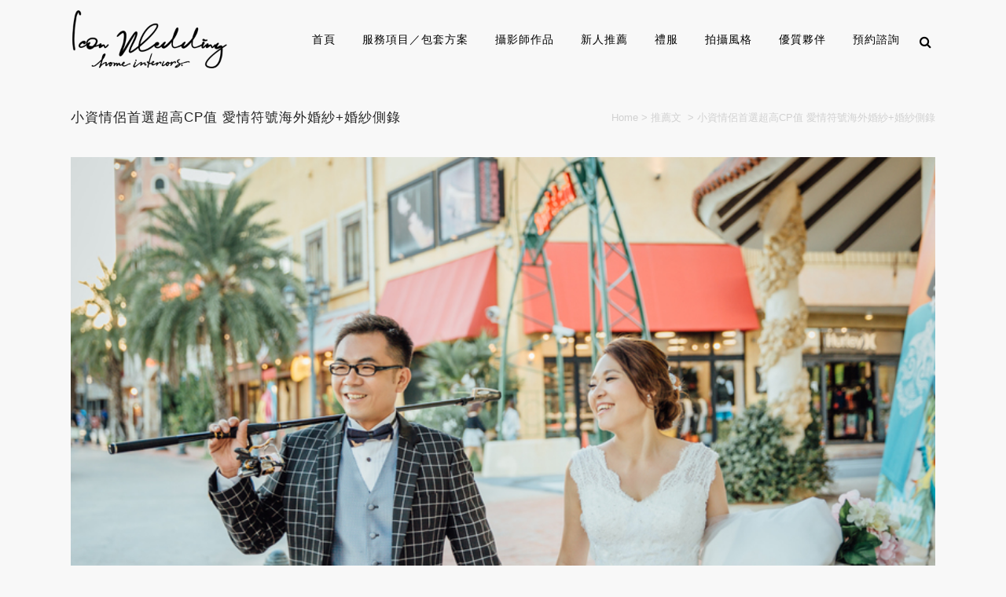

--- FILE ---
content_type: text/html; charset=UTF-8
request_url: https://www.iiconwedding.com/%E5%B0%8F%E8%B3%87%E6%83%85%E4%BE%B6%E9%A6%96%E9%81%B8%E8%B6%85%E9%AB%98cp%E5%80%BC-%E6%84%9B%E6%83%85%E7%AC%A6%E8%99%9F%E6%B5%B7%E5%A4%96%E5%A9%9A%E7%B4%97%E5%A9%9A%E7%B4%97%E5%81%B4%E9%8C%84.html
body_size: 16080
content:
<!DOCTYPE html>
<html dir="ltr" lang="zh-TW"
	prefix="og: https://ogp.me/ns#" >
<head>
	<meta charset="UTF-8" />
	
	

				<meta name="viewport" content="width=device-width,initial-scale=1,user-scalable=no">
		
	<link rel="profile" href="https://gmpg.org/xfn/11" />
	<link rel="pingback" href="https://www.iiconwedding.com/xmlrpc.php" />
	<link rel="shortcut icon" type="image/x-icon" href="https://www.iiconwedding.com/wp-content/uploads/2021/04/logo.png">
	<link rel="apple-touch-icon" href="https://www.iiconwedding.com/wp-content/uploads/2021/04/logo.png"/>
	<link href='//fonts.googleapis.com/css?family=Raleway:100,200,300,400,500,600,700,800,900,300italic,400italic' rel='stylesheet' type='text/css'>

		<!-- All in One SEO 4.2.2 -->
		<title>小資情侶首選超高CP值 愛情符號海外婚紗+婚紗側錄 - 愛情符號婚紗</title>
		<meta name="description" content="一開始,非常期待終於要拍婚紗了,做了很多功課、看了很多部落格 但沒有想過要去拍海外婚紗、更不敢想加拍婚紗側錄," />
		<meta name="robots" content="max-image-preview:large" />
		<link rel="canonical" href="https://www.iiconwedding.com/%e5%b0%8f%e8%b3%87%e6%83%85%e4%be%b6%e9%a6%96%e9%81%b8%e8%b6%85%e9%ab%98cp%e5%80%bc-%e6%84%9b%e6%83%85%e7%ac%a6%e8%99%9f%e6%b5%b7%e5%a4%96%e5%a9%9a%e7%b4%97%e5%a9%9a%e7%b4%97%e5%81%b4%e9%8c%84.html" />
		<meta property="og:locale" content="zh_TW" />
		<meta property="og:site_name" content="愛情符號婚紗 - 婚紗攝影 推薦愛情符號婚紗，台北婚紗最推薦的高品質婚紗，頂級婚紗攝影團隊，拍攝前婚紗企劃溝通，網路評價一致好評拍婚紗推薦" />
		<meta property="og:type" content="article" />
		<meta property="og:title" content="小資情侶首選超高CP值 愛情符號海外婚紗+婚紗側錄 - 愛情符號婚紗" />
		<meta property="og:description" content="一開始,非常期待終於要拍婚紗了,做了很多功課、看了很多部落格 但沒有想過要去拍海外婚紗、更不敢想加拍婚紗側錄," />
		<meta property="og:url" content="https://www.iiconwedding.com/%e5%b0%8f%e8%b3%87%e6%83%85%e4%be%b6%e9%a6%96%e9%81%b8%e8%b6%85%e9%ab%98cp%e5%80%bc-%e6%84%9b%e6%83%85%e7%ac%a6%e8%99%9f%e6%b5%b7%e5%a4%96%e5%a9%9a%e7%b4%97%e5%a9%9a%e7%b4%97%e5%81%b4%e9%8c%84.html" />
		<meta property="article:published_time" content="2022-09-21T13:01:33+00:00" />
		<meta property="article:modified_time" content="2023-09-14T13:08:14+00:00" />
		<meta name="twitter:card" content="summary" />
		<meta name="twitter:title" content="小資情侶首選超高CP值 愛情符號海外婚紗+婚紗側錄 - 愛情符號婚紗" />
		<meta name="twitter:description" content="一開始,非常期待終於要拍婚紗了,做了很多功課、看了很多部落格 但沒有想過要去拍海外婚紗、更不敢想加拍婚紗側錄," />
		<script type="application/ld+json" class="aioseo-schema">
			{"@context":"https:\/\/schema.org","@graph":[{"@type":"WebSite","@id":"https:\/\/www.iiconwedding.com\/#website","url":"https:\/\/www.iiconwedding.com\/","name":"\u611b\u60c5\u7b26\u865f\u5a5a\u7d17","description":"\u5a5a\u7d17\u651d\u5f71 \u63a8\u85a6\u611b\u60c5\u7b26\u865f\u5a5a\u7d17\uff0c\u53f0\u5317\u5a5a\u7d17\u6700\u63a8\u85a6\u7684\u9ad8\u54c1\u8cea\u5a5a\u7d17\uff0c\u9802\u7d1a\u5a5a\u7d17\u651d\u5f71\u5718\u968a\uff0c\u62cd\u651d\u524d\u5a5a\u7d17\u4f01\u5283\u6e9d\u901a\uff0c\u7db2\u8def\u8a55\u50f9\u4e00\u81f4\u597d\u8a55\u62cd\u5a5a\u7d17\u63a8\u85a6","inLanguage":"zh-TW","publisher":{"@id":"https:\/\/www.iiconwedding.com\/#organization"}},{"@type":"Organization","@id":"https:\/\/www.iiconwedding.com\/#organization","name":"\u611b\u60c5\u7b26\u865f\u5a5a\u7d17","url":"https:\/\/www.iiconwedding.com\/"},{"@type":"BreadcrumbList","@id":"https:\/\/www.iiconwedding.com\/%e5%b0%8f%e8%b3%87%e6%83%85%e4%be%b6%e9%a6%96%e9%81%b8%e8%b6%85%e9%ab%98cp%e5%80%bc-%e6%84%9b%e6%83%85%e7%ac%a6%e8%99%9f%e6%b5%b7%e5%a4%96%e5%a9%9a%e7%b4%97%e5%a9%9a%e7%b4%97%e5%81%b4%e9%8c%84.html#breadcrumblist","itemListElement":[{"@type":"ListItem","@id":"https:\/\/www.iiconwedding.com\/#listItem","position":1,"item":{"@type":"WebPage","@id":"https:\/\/www.iiconwedding.com\/","name":"\u4e3b\u9801","description":"\u6700\u63a8\u85a6\u7684\u611b\u60c5\u7b26\u865f\u81ea\u52a9\u5a5a\u7d17\u5de5\u4f5c\u5ba4,\u62cd\u5a5a\u7d17\u651d\u5f71\u81ea\u7136\u98a8\u683c,\u599d\u611f\u8f15\u900f\u4e7e\u6de8,\u624b\u5de5\u5a5a\u7d17\u79df\u501f,\u5b55\u5a66\u5beb\u771f,\u5168\u5bb6\u798f\u4e5f\u62cd\u5f97\u5f88\u597d\u5594","url":"https:\/\/www.iiconwedding.com\/"}}]},{"@type":"Person","@id":"https:\/\/www.iiconwedding.com\/author\/orazio-bouncer#author","url":"https:\/\/www.iiconwedding.com\/author\/orazio-bouncer","name":"Orazio.bouncer","image":{"@type":"ImageObject","@id":"https:\/\/www.iiconwedding.com\/%e5%b0%8f%e8%b3%87%e6%83%85%e4%be%b6%e9%a6%96%e9%81%b8%e8%b6%85%e9%ab%98cp%e5%80%bc-%e6%84%9b%e6%83%85%e7%ac%a6%e8%99%9f%e6%b5%b7%e5%a4%96%e5%a9%9a%e7%b4%97%e5%a9%9a%e7%b4%97%e5%81%b4%e9%8c%84.html#authorImage","url":"https:\/\/secure.gravatar.com\/avatar\/8cccff860695324bed188d51bbac6224?s=96&d=mm&r=g","width":96,"height":96,"caption":"Orazio.bouncer"}},{"@type":"WebPage","@id":"https:\/\/www.iiconwedding.com\/%e5%b0%8f%e8%b3%87%e6%83%85%e4%be%b6%e9%a6%96%e9%81%b8%e8%b6%85%e9%ab%98cp%e5%80%bc-%e6%84%9b%e6%83%85%e7%ac%a6%e8%99%9f%e6%b5%b7%e5%a4%96%e5%a9%9a%e7%b4%97%e5%a9%9a%e7%b4%97%e5%81%b4%e9%8c%84.html#webpage","url":"https:\/\/www.iiconwedding.com\/%e5%b0%8f%e8%b3%87%e6%83%85%e4%be%b6%e9%a6%96%e9%81%b8%e8%b6%85%e9%ab%98cp%e5%80%bc-%e6%84%9b%e6%83%85%e7%ac%a6%e8%99%9f%e6%b5%b7%e5%a4%96%e5%a9%9a%e7%b4%97%e5%a9%9a%e7%b4%97%e5%81%b4%e9%8c%84.html","name":"\u5c0f\u8cc7\u60c5\u4fb6\u9996\u9078\u8d85\u9ad8CP\u503c \u611b\u60c5\u7b26\u865f\u6d77\u5916\u5a5a\u7d17+\u5a5a\u7d17\u5074\u9304 - \u611b\u60c5\u7b26\u865f\u5a5a\u7d17","description":"\u4e00\u958b\u59cb,\u975e\u5e38\u671f\u5f85\u7d42\u65bc\u8981\u62cd\u5a5a\u7d17\u4e86,\u505a\u4e86\u5f88\u591a\u529f\u8ab2\u3001\u770b\u4e86\u5f88\u591a\u90e8\u843d\u683c \u4f46\u6c92\u6709\u60f3\u904e\u8981\u53bb\u62cd\u6d77\u5916\u5a5a\u7d17\u3001\u66f4\u4e0d\u6562\u60f3\u52a0\u62cd\u5a5a\u7d17\u5074\u9304,","inLanguage":"zh-TW","isPartOf":{"@id":"https:\/\/www.iiconwedding.com\/#website"},"breadcrumb":{"@id":"https:\/\/www.iiconwedding.com\/%e5%b0%8f%e8%b3%87%e6%83%85%e4%be%b6%e9%a6%96%e9%81%b8%e8%b6%85%e9%ab%98cp%e5%80%bc-%e6%84%9b%e6%83%85%e7%ac%a6%e8%99%9f%e6%b5%b7%e5%a4%96%e5%a9%9a%e7%b4%97%e5%a9%9a%e7%b4%97%e5%81%b4%e9%8c%84.html#breadcrumblist"},"author":"https:\/\/www.iiconwedding.com\/author\/orazio-bouncer#author","creator":"https:\/\/www.iiconwedding.com\/author\/orazio-bouncer#author","image":{"@type":"ImageObject","@id":"https:\/\/www.iiconwedding.com\/#mainImage","url":"https:\/\/www.iiconwedding.com\/wp-content\/uploads\/2022\/09\/87af1bbd33ab0b5a2f1e2c6cfa72d084597ae5d328ffc.jpg","width":800,"height":533},"primaryImageOfPage":{"@id":"https:\/\/www.iiconwedding.com\/%e5%b0%8f%e8%b3%87%e6%83%85%e4%be%b6%e9%a6%96%e9%81%b8%e8%b6%85%e9%ab%98cp%e5%80%bc-%e6%84%9b%e6%83%85%e7%ac%a6%e8%99%9f%e6%b5%b7%e5%a4%96%e5%a9%9a%e7%b4%97%e5%a9%9a%e7%b4%97%e5%81%b4%e9%8c%84.html#mainImage"},"datePublished":"2022-09-21T13:01:33+08:00","dateModified":"2023-09-14T13:08:14+08:00"},{"@type":"BlogPosting","@id":"https:\/\/www.iiconwedding.com\/%e5%b0%8f%e8%b3%87%e6%83%85%e4%be%b6%e9%a6%96%e9%81%b8%e8%b6%85%e9%ab%98cp%e5%80%bc-%e6%84%9b%e6%83%85%e7%ac%a6%e8%99%9f%e6%b5%b7%e5%a4%96%e5%a9%9a%e7%b4%97%e5%a9%9a%e7%b4%97%e5%81%b4%e9%8c%84.html#blogposting","name":"\u5c0f\u8cc7\u60c5\u4fb6\u9996\u9078\u8d85\u9ad8CP\u503c \u611b\u60c5\u7b26\u865f\u6d77\u5916\u5a5a\u7d17+\u5a5a\u7d17\u5074\u9304 - \u611b\u60c5\u7b26\u865f\u5a5a\u7d17","description":"\u4e00\u958b\u59cb,\u975e\u5e38\u671f\u5f85\u7d42\u65bc\u8981\u62cd\u5a5a\u7d17\u4e86,\u505a\u4e86\u5f88\u591a\u529f\u8ab2\u3001\u770b\u4e86\u5f88\u591a\u90e8\u843d\u683c \u4f46\u6c92\u6709\u60f3\u904e\u8981\u53bb\u62cd\u6d77\u5916\u5a5a\u7d17\u3001\u66f4\u4e0d\u6562\u60f3\u52a0\u62cd\u5a5a\u7d17\u5074\u9304,","inLanguage":"zh-TW","headline":"\u5c0f\u8cc7\u60c5\u4fb6\u9996\u9078\u8d85\u9ad8CP\u503c \u611b\u60c5\u7b26\u865f\u6d77\u5916\u5a5a\u7d17+\u5a5a\u7d17\u5074\u9304","author":{"@id":"https:\/\/www.iiconwedding.com\/author\/orazio-bouncer#author"},"publisher":{"@id":"https:\/\/www.iiconwedding.com\/#organization"},"datePublished":"2022-09-21T13:01:33+08:00","dateModified":"2023-09-14T13:08:14+08:00","articleSection":"\u63a8\u85a6\u6587, \u5a5a\u7d17\u5074\u9304, \u611b\u60c5\u7b26\u865f, \u6d77\u5916\u5a5a\u7d17","mainEntityOfPage":{"@id":"https:\/\/www.iiconwedding.com\/%e5%b0%8f%e8%b3%87%e6%83%85%e4%be%b6%e9%a6%96%e9%81%b8%e8%b6%85%e9%ab%98cp%e5%80%bc-%e6%84%9b%e6%83%85%e7%ac%a6%e8%99%9f%e6%b5%b7%e5%a4%96%e5%a9%9a%e7%b4%97%e5%a9%9a%e7%b4%97%e5%81%b4%e9%8c%84.html#webpage"},"isPartOf":{"@id":"https:\/\/www.iiconwedding.com\/%e5%b0%8f%e8%b3%87%e6%83%85%e4%be%b6%e9%a6%96%e9%81%b8%e8%b6%85%e9%ab%98cp%e5%80%bc-%e6%84%9b%e6%83%85%e7%ac%a6%e8%99%9f%e6%b5%b7%e5%a4%96%e5%a9%9a%e7%b4%97%e5%a9%9a%e7%b4%97%e5%81%b4%e9%8c%84.html#webpage"},"image":{"@type":"ImageObject","@id":"https:\/\/www.iiconwedding.com\/#articleImage","url":"https:\/\/www.iiconwedding.com\/wp-content\/uploads\/2022\/09\/87af1bbd33ab0b5a2f1e2c6cfa72d084597ae5d328ffc.jpg","width":800,"height":533}}]}
		</script>
		<!-- All in One SEO -->

<link rel='dns-prefetch' href='//fonts.googleapis.com' />
<link rel='dns-prefetch' href='//s.w.org' />
<link rel="alternate" type="application/rss+xml" title="訂閱《愛情符號婚紗》&raquo; 資訊提供" href="https://www.iiconwedding.com/feed" />
<link rel="alternate" type="application/rss+xml" title="訂閱《愛情符號婚紗》&raquo; 留言的資訊提供" href="https://www.iiconwedding.com/comments/feed" />
<link rel="alternate" type="application/rss+xml" title="訂閱《愛情符號婚紗 》&raquo;〈小資情侶首選超高CP值 愛情符號海外婚紗+婚紗側錄〉留言的資訊提供" href="https://www.iiconwedding.com/%e5%b0%8f%e8%b3%87%e6%83%85%e4%be%b6%e9%a6%96%e9%81%b8%e8%b6%85%e9%ab%98cp%e5%80%bc-%e6%84%9b%e6%83%85%e7%ac%a6%e8%99%9f%e6%b5%b7%e5%a4%96%e5%a9%9a%e7%b4%97%e5%a9%9a%e7%b4%97%e5%81%b4%e9%8c%84.html/feed" />
		<!-- This site uses the Google Analytics by ExactMetrics plugin v7.10.0 - Using Analytics tracking - https://www.exactmetrics.com/ -->
							<script
				src="//www.googletagmanager.com/gtag/js?id=UA-26440645-1"  data-cfasync="false" data-wpfc-render="false" type="text/javascript" async></script>
			<script data-cfasync="false" data-wpfc-render="false" type="text/javascript">
				var em_version = '7.10.0';
				var em_track_user = true;
				var em_no_track_reason = '';
				
								var disableStrs = [
															'ga-disable-UA-26440645-1',
									];

				/* Function to detect opted out users */
				function __gtagTrackerIsOptedOut() {
					for (var index = 0; index < disableStrs.length; index++) {
						if (document.cookie.indexOf(disableStrs[index] + '=true') > -1) {
							return true;
						}
					}

					return false;
				}

				/* Disable tracking if the opt-out cookie exists. */
				if (__gtagTrackerIsOptedOut()) {
					for (var index = 0; index < disableStrs.length; index++) {
						window[disableStrs[index]] = true;
					}
				}

				/* Opt-out function */
				function __gtagTrackerOptout() {
					for (var index = 0; index < disableStrs.length; index++) {
						document.cookie = disableStrs[index] + '=true; expires=Thu, 31 Dec 2099 23:59:59 UTC; path=/';
						window[disableStrs[index]] = true;
					}
				}

				if ('undefined' === typeof gaOptout) {
					function gaOptout() {
						__gtagTrackerOptout();
					}
				}
								window.dataLayer = window.dataLayer || [];

				window.ExactMetricsDualTracker = {
					helpers: {},
					trackers: {},
				};
				if (em_track_user) {
					function __gtagDataLayer() {
						dataLayer.push(arguments);
					}

					function __gtagTracker(type, name, parameters) {
						if (!parameters) {
							parameters = {};
						}

						if (parameters.send_to) {
							__gtagDataLayer.apply(null, arguments);
							return;
						}

						if (type === 'event') {
							
														parameters.send_to = exactmetrics_frontend.ua;
							__gtagDataLayer(type, name, parameters);
													} else {
							__gtagDataLayer.apply(null, arguments);
						}
					}

					__gtagTracker('js', new Date());
					__gtagTracker('set', {
						'developer_id.dNDMyYj': true,
											});
															__gtagTracker('config', 'UA-26440645-1', {"forceSSL":"true","page_path":location.pathname + location.search + location.hash} );
										window.gtag = __gtagTracker;										(function () {
						/* https://developers.google.com/analytics/devguides/collection/analyticsjs/ */
						/* ga and __gaTracker compatibility shim. */
						var noopfn = function () {
							return null;
						};
						var newtracker = function () {
							return new Tracker();
						};
						var Tracker = function () {
							return null;
						};
						var p = Tracker.prototype;
						p.get = noopfn;
						p.set = noopfn;
						p.send = function () {
							var args = Array.prototype.slice.call(arguments);
							args.unshift('send');
							__gaTracker.apply(null, args);
						};
						var __gaTracker = function () {
							var len = arguments.length;
							if (len === 0) {
								return;
							}
							var f = arguments[len - 1];
							if (typeof f !== 'object' || f === null || typeof f.hitCallback !== 'function') {
								if ('send' === arguments[0]) {
									var hitConverted, hitObject = false, action;
									if ('event' === arguments[1]) {
										if ('undefined' !== typeof arguments[3]) {
											hitObject = {
												'eventAction': arguments[3],
												'eventCategory': arguments[2],
												'eventLabel': arguments[4],
												'value': arguments[5] ? arguments[5] : 1,
											}
										}
									}
									if ('pageview' === arguments[1]) {
										if ('undefined' !== typeof arguments[2]) {
											hitObject = {
												'eventAction': 'page_view',
												'page_path': arguments[2],
											}
										}
									}
									if (typeof arguments[2] === 'object') {
										hitObject = arguments[2];
									}
									if (typeof arguments[5] === 'object') {
										Object.assign(hitObject, arguments[5]);
									}
									if ('undefined' !== typeof arguments[1].hitType) {
										hitObject = arguments[1];
										if ('pageview' === hitObject.hitType) {
											hitObject.eventAction = 'page_view';
										}
									}
									if (hitObject) {
										action = 'timing' === arguments[1].hitType ? 'timing_complete' : hitObject.eventAction;
										hitConverted = mapArgs(hitObject);
										__gtagTracker('event', action, hitConverted);
									}
								}
								return;
							}

							function mapArgs(args) {
								var arg, hit = {};
								var gaMap = {
									'eventCategory': 'event_category',
									'eventAction': 'event_action',
									'eventLabel': 'event_label',
									'eventValue': 'event_value',
									'nonInteraction': 'non_interaction',
									'timingCategory': 'event_category',
									'timingVar': 'name',
									'timingValue': 'value',
									'timingLabel': 'event_label',
									'page': 'page_path',
									'location': 'page_location',
									'title': 'page_title',
								};
								for (arg in args) {
																		if (!(!args.hasOwnProperty(arg) || !gaMap.hasOwnProperty(arg))) {
										hit[gaMap[arg]] = args[arg];
									} else {
										hit[arg] = args[arg];
									}
								}
								return hit;
							}

							try {
								f.hitCallback();
							} catch (ex) {
							}
						};
						__gaTracker.create = newtracker;
						__gaTracker.getByName = newtracker;
						__gaTracker.getAll = function () {
							return [];
						};
						__gaTracker.remove = noopfn;
						__gaTracker.loaded = true;
						window['__gaTracker'] = __gaTracker;
					})();
									} else {
										console.log("");
					(function () {
						function __gtagTracker() {
							return null;
						}

						window['__gtagTracker'] = __gtagTracker;
						window['gtag'] = __gtagTracker;
					})();
									}
			</script>
				<!-- / Google Analytics by ExactMetrics -->
		<script type="text/javascript">
window._wpemojiSettings = {"baseUrl":"https:\/\/s.w.org\/images\/core\/emoji\/14.0.0\/72x72\/","ext":".png","svgUrl":"https:\/\/s.w.org\/images\/core\/emoji\/14.0.0\/svg\/","svgExt":".svg","source":{"concatemoji":"https:\/\/www.iiconwedding.com\/wp-includes\/js\/wp-emoji-release.min.js?ver=2f1c9ed0605dc175a25918de27cc335f"}};
/*! This file is auto-generated */
!function(e,a,t){var n,r,o,i=a.createElement("canvas"),p=i.getContext&&i.getContext("2d");function s(e,t){var a=String.fromCharCode,e=(p.clearRect(0,0,i.width,i.height),p.fillText(a.apply(this,e),0,0),i.toDataURL());return p.clearRect(0,0,i.width,i.height),p.fillText(a.apply(this,t),0,0),e===i.toDataURL()}function c(e){var t=a.createElement("script");t.src=e,t.defer=t.type="text/javascript",a.getElementsByTagName("head")[0].appendChild(t)}for(o=Array("flag","emoji"),t.supports={everything:!0,everythingExceptFlag:!0},r=0;r<o.length;r++)t.supports[o[r]]=function(e){if(!p||!p.fillText)return!1;switch(p.textBaseline="top",p.font="600 32px Arial",e){case"flag":return s([127987,65039,8205,9895,65039],[127987,65039,8203,9895,65039])?!1:!s([55356,56826,55356,56819],[55356,56826,8203,55356,56819])&&!s([55356,57332,56128,56423,56128,56418,56128,56421,56128,56430,56128,56423,56128,56447],[55356,57332,8203,56128,56423,8203,56128,56418,8203,56128,56421,8203,56128,56430,8203,56128,56423,8203,56128,56447]);case"emoji":return!s([129777,127995,8205,129778,127999],[129777,127995,8203,129778,127999])}return!1}(o[r]),t.supports.everything=t.supports.everything&&t.supports[o[r]],"flag"!==o[r]&&(t.supports.everythingExceptFlag=t.supports.everythingExceptFlag&&t.supports[o[r]]);t.supports.everythingExceptFlag=t.supports.everythingExceptFlag&&!t.supports.flag,t.DOMReady=!1,t.readyCallback=function(){t.DOMReady=!0},t.supports.everything||(n=function(){t.readyCallback()},a.addEventListener?(a.addEventListener("DOMContentLoaded",n,!1),e.addEventListener("load",n,!1)):(e.attachEvent("onload",n),a.attachEvent("onreadystatechange",function(){"complete"===a.readyState&&t.readyCallback()})),(e=t.source||{}).concatemoji?c(e.concatemoji):e.wpemoji&&e.twemoji&&(c(e.twemoji),c(e.wpemoji)))}(window,document,window._wpemojiSettings);
</script>
<style type="text/css">
img.wp-smiley,
img.emoji {
	display: inline !important;
	border: none !important;
	box-shadow: none !important;
	height: 1em !important;
	width: 1em !important;
	margin: 0 0.07em !important;
	vertical-align: -0.1em !important;
	background: none !important;
	padding: 0 !important;
}
</style>
	<link rel='stylesheet' id='wp-block-library-css'  href='https://www.iiconwedding.com/wp-includes/css/dist/block-library/style.min.css?ver=2f1c9ed0605dc175a25918de27cc335f' type='text/css' media='all' />
<style id='global-styles-inline-css' type='text/css'>
body{--wp--preset--color--black: #000000;--wp--preset--color--cyan-bluish-gray: #abb8c3;--wp--preset--color--white: #ffffff;--wp--preset--color--pale-pink: #f78da7;--wp--preset--color--vivid-red: #cf2e2e;--wp--preset--color--luminous-vivid-orange: #ff6900;--wp--preset--color--luminous-vivid-amber: #fcb900;--wp--preset--color--light-green-cyan: #7bdcb5;--wp--preset--color--vivid-green-cyan: #00d084;--wp--preset--color--pale-cyan-blue: #8ed1fc;--wp--preset--color--vivid-cyan-blue: #0693e3;--wp--preset--color--vivid-purple: #9b51e0;--wp--preset--gradient--vivid-cyan-blue-to-vivid-purple: linear-gradient(135deg,rgba(6,147,227,1) 0%,rgb(155,81,224) 100%);--wp--preset--gradient--light-green-cyan-to-vivid-green-cyan: linear-gradient(135deg,rgb(122,220,180) 0%,rgb(0,208,130) 100%);--wp--preset--gradient--luminous-vivid-amber-to-luminous-vivid-orange: linear-gradient(135deg,rgba(252,185,0,1) 0%,rgba(255,105,0,1) 100%);--wp--preset--gradient--luminous-vivid-orange-to-vivid-red: linear-gradient(135deg,rgba(255,105,0,1) 0%,rgb(207,46,46) 100%);--wp--preset--gradient--very-light-gray-to-cyan-bluish-gray: linear-gradient(135deg,rgb(238,238,238) 0%,rgb(169,184,195) 100%);--wp--preset--gradient--cool-to-warm-spectrum: linear-gradient(135deg,rgb(74,234,220) 0%,rgb(151,120,209) 20%,rgb(207,42,186) 40%,rgb(238,44,130) 60%,rgb(251,105,98) 80%,rgb(254,248,76) 100%);--wp--preset--gradient--blush-light-purple: linear-gradient(135deg,rgb(255,206,236) 0%,rgb(152,150,240) 100%);--wp--preset--gradient--blush-bordeaux: linear-gradient(135deg,rgb(254,205,165) 0%,rgb(254,45,45) 50%,rgb(107,0,62) 100%);--wp--preset--gradient--luminous-dusk: linear-gradient(135deg,rgb(255,203,112) 0%,rgb(199,81,192) 50%,rgb(65,88,208) 100%);--wp--preset--gradient--pale-ocean: linear-gradient(135deg,rgb(255,245,203) 0%,rgb(182,227,212) 50%,rgb(51,167,181) 100%);--wp--preset--gradient--electric-grass: linear-gradient(135deg,rgb(202,248,128) 0%,rgb(113,206,126) 100%);--wp--preset--gradient--midnight: linear-gradient(135deg,rgb(2,3,129) 0%,rgb(40,116,252) 100%);--wp--preset--duotone--dark-grayscale: url('#wp-duotone-dark-grayscale');--wp--preset--duotone--grayscale: url('#wp-duotone-grayscale');--wp--preset--duotone--purple-yellow: url('#wp-duotone-purple-yellow');--wp--preset--duotone--blue-red: url('#wp-duotone-blue-red');--wp--preset--duotone--midnight: url('#wp-duotone-midnight');--wp--preset--duotone--magenta-yellow: url('#wp-duotone-magenta-yellow');--wp--preset--duotone--purple-green: url('#wp-duotone-purple-green');--wp--preset--duotone--blue-orange: url('#wp-duotone-blue-orange');--wp--preset--font-size--small: 13px;--wp--preset--font-size--medium: 20px;--wp--preset--font-size--large: 36px;--wp--preset--font-size--x-large: 42px;}.has-black-color{color: var(--wp--preset--color--black) !important;}.has-cyan-bluish-gray-color{color: var(--wp--preset--color--cyan-bluish-gray) !important;}.has-white-color{color: var(--wp--preset--color--white) !important;}.has-pale-pink-color{color: var(--wp--preset--color--pale-pink) !important;}.has-vivid-red-color{color: var(--wp--preset--color--vivid-red) !important;}.has-luminous-vivid-orange-color{color: var(--wp--preset--color--luminous-vivid-orange) !important;}.has-luminous-vivid-amber-color{color: var(--wp--preset--color--luminous-vivid-amber) !important;}.has-light-green-cyan-color{color: var(--wp--preset--color--light-green-cyan) !important;}.has-vivid-green-cyan-color{color: var(--wp--preset--color--vivid-green-cyan) !important;}.has-pale-cyan-blue-color{color: var(--wp--preset--color--pale-cyan-blue) !important;}.has-vivid-cyan-blue-color{color: var(--wp--preset--color--vivid-cyan-blue) !important;}.has-vivid-purple-color{color: var(--wp--preset--color--vivid-purple) !important;}.has-black-background-color{background-color: var(--wp--preset--color--black) !important;}.has-cyan-bluish-gray-background-color{background-color: var(--wp--preset--color--cyan-bluish-gray) !important;}.has-white-background-color{background-color: var(--wp--preset--color--white) !important;}.has-pale-pink-background-color{background-color: var(--wp--preset--color--pale-pink) !important;}.has-vivid-red-background-color{background-color: var(--wp--preset--color--vivid-red) !important;}.has-luminous-vivid-orange-background-color{background-color: var(--wp--preset--color--luminous-vivid-orange) !important;}.has-luminous-vivid-amber-background-color{background-color: var(--wp--preset--color--luminous-vivid-amber) !important;}.has-light-green-cyan-background-color{background-color: var(--wp--preset--color--light-green-cyan) !important;}.has-vivid-green-cyan-background-color{background-color: var(--wp--preset--color--vivid-green-cyan) !important;}.has-pale-cyan-blue-background-color{background-color: var(--wp--preset--color--pale-cyan-blue) !important;}.has-vivid-cyan-blue-background-color{background-color: var(--wp--preset--color--vivid-cyan-blue) !important;}.has-vivid-purple-background-color{background-color: var(--wp--preset--color--vivid-purple) !important;}.has-black-border-color{border-color: var(--wp--preset--color--black) !important;}.has-cyan-bluish-gray-border-color{border-color: var(--wp--preset--color--cyan-bluish-gray) !important;}.has-white-border-color{border-color: var(--wp--preset--color--white) !important;}.has-pale-pink-border-color{border-color: var(--wp--preset--color--pale-pink) !important;}.has-vivid-red-border-color{border-color: var(--wp--preset--color--vivid-red) !important;}.has-luminous-vivid-orange-border-color{border-color: var(--wp--preset--color--luminous-vivid-orange) !important;}.has-luminous-vivid-amber-border-color{border-color: var(--wp--preset--color--luminous-vivid-amber) !important;}.has-light-green-cyan-border-color{border-color: var(--wp--preset--color--light-green-cyan) !important;}.has-vivid-green-cyan-border-color{border-color: var(--wp--preset--color--vivid-green-cyan) !important;}.has-pale-cyan-blue-border-color{border-color: var(--wp--preset--color--pale-cyan-blue) !important;}.has-vivid-cyan-blue-border-color{border-color: var(--wp--preset--color--vivid-cyan-blue) !important;}.has-vivid-purple-border-color{border-color: var(--wp--preset--color--vivid-purple) !important;}.has-vivid-cyan-blue-to-vivid-purple-gradient-background{background: var(--wp--preset--gradient--vivid-cyan-blue-to-vivid-purple) !important;}.has-light-green-cyan-to-vivid-green-cyan-gradient-background{background: var(--wp--preset--gradient--light-green-cyan-to-vivid-green-cyan) !important;}.has-luminous-vivid-amber-to-luminous-vivid-orange-gradient-background{background: var(--wp--preset--gradient--luminous-vivid-amber-to-luminous-vivid-orange) !important;}.has-luminous-vivid-orange-to-vivid-red-gradient-background{background: var(--wp--preset--gradient--luminous-vivid-orange-to-vivid-red) !important;}.has-very-light-gray-to-cyan-bluish-gray-gradient-background{background: var(--wp--preset--gradient--very-light-gray-to-cyan-bluish-gray) !important;}.has-cool-to-warm-spectrum-gradient-background{background: var(--wp--preset--gradient--cool-to-warm-spectrum) !important;}.has-blush-light-purple-gradient-background{background: var(--wp--preset--gradient--blush-light-purple) !important;}.has-blush-bordeaux-gradient-background{background: var(--wp--preset--gradient--blush-bordeaux) !important;}.has-luminous-dusk-gradient-background{background: var(--wp--preset--gradient--luminous-dusk) !important;}.has-pale-ocean-gradient-background{background: var(--wp--preset--gradient--pale-ocean) !important;}.has-electric-grass-gradient-background{background: var(--wp--preset--gradient--electric-grass) !important;}.has-midnight-gradient-background{background: var(--wp--preset--gradient--midnight) !important;}.has-small-font-size{font-size: var(--wp--preset--font-size--small) !important;}.has-medium-font-size{font-size: var(--wp--preset--font-size--medium) !important;}.has-large-font-size{font-size: var(--wp--preset--font-size--large) !important;}.has-x-large-font-size{font-size: var(--wp--preset--font-size--x-large) !important;}
</style>
<link rel='stylesheet' id='layerslider-css'  href='https://www.iiconwedding.com/wp-content/plugins/LayerSlider/static/css/layerslider.css?ver=5.6.9' type='text/css' media='all' />
<link rel='stylesheet' id='ls-google-fonts-css'  href='https://fonts.googleapis.com/css?family=Lato:100,300,regular,700,900%7COpen+Sans:300%7CIndie+Flower:regular%7COswald:300,regular,700&#038;subset=latin%2Clatin-ext' type='text/css' media='all' />
<link rel='stylesheet' id='dashicons-css'  href='https://www.iiconwedding.com/wp-includes/css/dashicons.min.css?ver=2f1c9ed0605dc175a25918de27cc335f' type='text/css' media='all' />
<link rel='stylesheet' id='thickbox-css'  href='https://www.iiconwedding.com/wp-includes/js/thickbox/thickbox.css?ver=2f1c9ed0605dc175a25918de27cc335f' type='text/css' media='all' />
<link rel='stylesheet' id='fontawesome-css'  href='https://www.iiconwedding.com/wp-content/plugins/nextgen-gallery/products/photocrati_nextgen/modules/nextgen_gallery_display/static/fontawesome/font-awesome.min.css?ver=4.6.1' type='text/css' media='all' />
<link rel='stylesheet' id='default_style-css'  href='https://www.iiconwedding.com/wp-content/themes/bridge/style.css?ver=2f1c9ed0605dc175a25918de27cc335f' type='text/css' media='all' />
<link rel='stylesheet' id='qode_font_awesome-css'  href='https://www.iiconwedding.com/wp-content/themes/bridge/css/font-awesome/css/font-awesome.min.css?ver=2f1c9ed0605dc175a25918de27cc335f' type='text/css' media='all' />
<link rel='stylesheet' id='qode_font_elegant-css'  href='https://www.iiconwedding.com/wp-content/themes/bridge/css/elegant-icons/style.min.css?ver=2f1c9ed0605dc175a25918de27cc335f' type='text/css' media='all' />
<link rel='stylesheet' id='qode_linea_icons-css'  href='https://www.iiconwedding.com/wp-content/themes/bridge/css/linea-icons/style.css?ver=2f1c9ed0605dc175a25918de27cc335f' type='text/css' media='all' />
<link rel='stylesheet' id='stylesheet-css'  href='https://www.iiconwedding.com/wp-content/themes/bridge/css/stylesheet.min.css?ver=2f1c9ed0605dc175a25918de27cc335f' type='text/css' media='all' />
<link rel='stylesheet' id='qode_print-css'  href='https://www.iiconwedding.com/wp-content/themes/bridge/css/print.css?ver=2f1c9ed0605dc175a25918de27cc335f' type='text/css' media='all' />
<link rel='stylesheet' id='mac_stylesheet-css'  href='https://www.iiconwedding.com/wp-content/themes/bridge/css/mac_stylesheet.css?ver=2f1c9ed0605dc175a25918de27cc335f' type='text/css' media='all' />
<link rel='stylesheet' id='webkit-css'  href='https://www.iiconwedding.com/wp-content/themes/bridge/css/webkit_stylesheet.css?ver=2f1c9ed0605dc175a25918de27cc335f' type='text/css' media='all' />
<link rel='stylesheet' id='style_dynamic-css'  href='https://www.iiconwedding.com/wp-content/themes/bridge/css/style_dynamic.css?ver=1699269572' type='text/css' media='all' />
<link rel='stylesheet' id='responsive-css'  href='https://www.iiconwedding.com/wp-content/themes/bridge/css/responsive.min.css?ver=2f1c9ed0605dc175a25918de27cc335f' type='text/css' media='all' />
<link rel='stylesheet' id='style_dynamic_responsive-css'  href='https://www.iiconwedding.com/wp-content/themes/bridge/css/style_dynamic_responsive.css?ver=1699269572' type='text/css' media='all' />
<link rel='stylesheet' id='js_composer_front-css'  href='https://www.iiconwedding.com/wp-content/plugins/js_composer/assets/css/js_composer.min.css?ver=4.12' type='text/css' media='all' />
<link rel='stylesheet' id='custom_css-css'  href='https://www.iiconwedding.com/wp-content/themes/bridge/css/custom_css.css?ver=1699269572' type='text/css' media='all' />
<link rel='stylesheet' id='childstyle-css'  href='https://www.iiconwedding.com/wp-content/themes/bridge-child/style.css?ver=2f1c9ed0605dc175a25918de27cc335f' type='text/css' media='all' />
<link rel='stylesheet' id='photonic-slider-css'  href='https://www.iiconwedding.com/wp-content/plugins/photonic/include/ext/splide/splide.min.css?ver=20231031-134658' type='text/css' media='all' />
<link rel='stylesheet' id='photonic-lightbox-css'  href='https://www.iiconwedding.com/wp-content/plugins/photonic/include/ext/baguettebox/baguettebox.min.css?ver=20231031-134658' type='text/css' media='all' />
<link rel='stylesheet' id='photonic-css'  href='https://www.iiconwedding.com/wp-content/plugins/photonic/include/css/front-end/core/photonic.min.css?ver=20231031-134658' type='text/css' media='all' />
<style id='photonic-inline-css' type='text/css'>
/* Retrieved from saved CSS */
.photonic-panel { background:  rgb(17,17,17)  !important;

	border-top: none;
	border-right: none;
	border-bottom: none;
	border-left: none;
 }
.photonic-flickr-stream .photonic-pad-photosets { margin: 10px; }
.photonic-flickr-stream .photonic-pad-galleries { margin: 10px; }
.photonic-flickr-stream .photonic-pad-photos { padding: 5px 10px; }
.photonic-google-stream .photonic-pad-photos { padding: 5px 10px; }
.photonic-zenfolio-stream .photonic-pad-photos { padding: 5px 10px; }
.photonic-zenfolio-stream .photonic-pad-photosets { margin: 5px 10px; }
.photonic-smug-stream .photonic-pad-albums { margin: 10px; }
.photonic-smug-stream .photonic-pad-photos { padding: 5px 10px; }
.photonic-random-layout .photonic-thumb { padding: 2px}
.photonic-masonry-layout .photonic-thumb { padding: 2px}
.photonic-mosaic-layout .photonic-thumb { padding: 2px}

</style>
<link rel='stylesheet' id='dtree.css-css'  href='https://www.iiconwedding.com/wp-content/plugins/wp-dtree-30/wp-dtree.min.css?ver=4.4.5' type='text/css' media='all' />
<script type='text/javascript' src='https://www.iiconwedding.com/wp-content/plugins/google-analytics-dashboard-for-wp/assets/js/frontend-gtag.min.js?ver=7.10.0' id='exactmetrics-frontend-script-js'></script>
<script data-cfasync="false" data-wpfc-render="false" type="text/javascript" id='exactmetrics-frontend-script-js-extra'>/* <![CDATA[ */
var exactmetrics_frontend = {"js_events_tracking":"true","download_extensions":"zip,mp3,mpeg,pdf,docx,pptx,xlsx,rar","inbound_paths":"[{\"path\":\"\\\/go\\\/\",\"label\":\"affiliate\"},{\"path\":\"\\\/recommend\\\/\",\"label\":\"affiliate\"},{\"path\":\"\\\/out\\\/\",\"label\":\"Affiliate\"}]","home_url":"https:\/\/www.iiconwedding.com","hash_tracking":"true","ua":"UA-26440645-1","v4_id":""};/* ]]> */
</script>
<script type='text/javascript' src='https://www.iiconwedding.com/wp-content/plugins/LayerSlider/static/js/greensock.js?ver=1.11.8' id='greensock-js'></script>
<script type='text/javascript' src='https://www.iiconwedding.com/wp-includes/js/jquery/jquery.js?ver=3.6.0' id='jquery-core-js'></script>
<script type='text/javascript' src='https://www.iiconwedding.com/wp-includes/js/jquery/jquery-migrate.min.js?ver=3.3.2' id='jquery-migrate-js'></script>
<script type='text/javascript' id='layerslider-js-extra'>
/* <![CDATA[ */
var LS_Meta = {"v":"5.6.9"};
/* ]]> */
</script>
<script type='text/javascript' src='https://www.iiconwedding.com/wp-content/plugins/LayerSlider/static/js/layerslider.kreaturamedia.jquery.js?ver=5.6.9' id='layerslider-js'></script>
<script type='text/javascript' src='https://www.iiconwedding.com/wp-content/plugins/LayerSlider/static/js/layerslider.transitions.js?ver=5.6.9' id='layerslider-transitions-js'></script>
<script type='text/javascript' id='photocrati_ajax-js-extra'>
/* <![CDATA[ */
var photocrati_ajax = {"url":"https:\/\/www.iiconwedding.com\/?photocrati_ajax=1","wp_home_url":"https:\/\/www.iiconwedding.com","wp_site_url":"https:\/\/www.iiconwedding.com","wp_root_url":"https:\/\/www.iiconwedding.com","wp_plugins_url":"https:\/\/www.iiconwedding.com\/wp-content\/plugins","wp_content_url":"https:\/\/www.iiconwedding.com\/wp-content","wp_includes_url":"https:\/\/www.iiconwedding.com\/wp-includes\/","ngg_param_slug":"nggallery"};
/* ]]> */
</script>
<script type='text/javascript' src='https://www.iiconwedding.com/wp-content/plugins/nextgen-gallery/products/photocrati_nextgen/modules/ajax/static/ajax.min.js?ver=2.2.33' id='photocrati_ajax-js'></script>
<script type='text/javascript' id='dtree-js-extra'>
/* <![CDATA[ */
var WPdTreeSettings = {"animate":"1","duration":"250","imgurl":"https:\/\/www.iiconwedding.com\/wp-content\/plugins\/wp-dtree-30\/"};
/* ]]> */
</script>
<script type='text/javascript' src='https://www.iiconwedding.com/wp-content/plugins/wp-dtree-30/wp-dtree.min.js?ver=4.4.5' id='dtree-js'></script>
<meta name="generator" content="Powered by LayerSlider 5.6.9 - Multi-Purpose, Responsive, Parallax, Mobile-Friendly Slider Plugin for WordPress." />
<!-- LayerSlider updates and docs at: https://kreaturamedia.com/layerslider-responsive-wordpress-slider-plugin/ -->
<link rel="https://api.w.org/" href="https://www.iiconwedding.com/wp-json/" /><link rel="alternate" type="application/json" href="https://www.iiconwedding.com/wp-json/wp/v2/posts/9659" /><link rel="EditURI" type="application/rsd+xml" title="RSD" href="https://www.iiconwedding.com/xmlrpc.php?rsd" />
<link rel="wlwmanifest" type="application/wlwmanifest+xml" href="https://www.iiconwedding.com/wp-includes/wlwmanifest.xml" /> 

<link rel='shortlink' href='https://www.iiconwedding.com/?p=9659' />
<link rel="alternate" type="application/json+oembed" href="https://www.iiconwedding.com/wp-json/oembed/1.0/embed?url=https%3A%2F%2Fwww.iiconwedding.com%2F%25e5%25b0%258f%25e8%25b3%2587%25e6%2583%2585%25e4%25be%25b6%25e9%25a6%2596%25e9%2581%25b8%25e8%25b6%2585%25e9%25ab%2598cp%25e5%2580%25bc-%25e6%2584%259b%25e6%2583%2585%25e7%25ac%25a6%25e8%2599%259f%25e6%25b5%25b7%25e5%25a4%2596%25e5%25a9%259a%25e7%25b4%2597%25e5%25a9%259a%25e7%25b4%2597%25e5%2581%25b4%25e9%258c%2584.html" />
<link rel="alternate" type="text/xml+oembed" href="https://www.iiconwedding.com/wp-json/oembed/1.0/embed?url=https%3A%2F%2Fwww.iiconwedding.com%2F%25e5%25b0%258f%25e8%25b3%2587%25e6%2583%2585%25e4%25be%25b6%25e9%25a6%2596%25e9%2581%25b8%25e8%25b6%2585%25e9%25ab%2598cp%25e5%2580%25bc-%25e6%2584%259b%25e6%2583%2585%25e7%25ac%25a6%25e8%2599%259f%25e6%25b5%25b7%25e5%25a4%2596%25e5%25a9%259a%25e7%25b4%2597%25e5%25a9%259a%25e7%25b4%2597%25e5%2581%25b4%25e9%258c%2584.html&#038;format=xml" />
<!-- <meta name="NextGEN" version="2.2.33" /> -->
<meta name="generator" content="Powered by Visual Composer - drag and drop page builder for WordPress."/>
<!--[if lte IE 9]><link rel="stylesheet" type="text/css" href="https://www.iiconwedding.com/wp-content/plugins/js_composer/assets/css/vc_lte_ie9.min.css" media="screen"><![endif]--><!--[if IE  8]><link rel="stylesheet" type="text/css" href="https://www.iiconwedding.com/wp-content/plugins/js_composer/assets/css/vc-ie8.min.css" media="screen"><![endif]--><noscript><style type="text/css"> .wpb_animate_when_almost_visible { opacity: 1; }</style></noscript><!-- Facebook Pixel Code -->
<script>
!function(f,b,e,v,n,t,s)
{if(f.fbq)return;n=f.fbq=function(){n.callMethod?
n.callMethod.apply(n,arguments):n.queue.push(arguments)};
if(!f._fbq)f._fbq=n;n.push=n;n.loaded=!0;n.version='2.0';
n.queue=[];t=b.createElement(e);t.async=!0;
t.src=v;s=b.getElementsByTagName(e)[0];
s.parentNode.insertBefore(t,s)}(window,document,'script',
'https://connect.facebook.net/en_US/fbevents.js');
 fbq('init', '2086712128211855'); 
fbq('track', 'PageView');
fbq('track', 'ViewContent');
</script>
<noscript>
 <img height="1" width="1" 
src="https://www.facebook.com/tr?id=2086712128211855&ev=PageView
&noscript=1"/>
</noscript>
<!-- End Facebook Pixel Code -->
<link rel='stylesheet' id='ilc-rp-css-css'  href='https://www.iiconwedding.com/wp-content/plugins/ilc-related-posts/includes/ilc-related-posts.css?ver=1.0.0' type='text/css' media='all' />
</head>

<body data-rsssl=1 class="post-template-default single single-post postid-9659 single-format-standard  qode_grid_1200 qode-child-theme-ver-1.0.0 qode-theme-ver-10.0 wpb-js-composer js-comp-ver-4.12 vc_responsive" itemscope itemtype="http://schema.org/WebPage">

						<div class="wrapper">
	<div class="wrapper_inner">
	<!-- Google Analytics start -->
			<script>
			var _gaq = _gaq || [];
			_gaq.push(['_setAccount', 'UA-53961362-1']);
			_gaq.push(['_trackPageview']);

			(function() {
				var ga = document.createElement('script'); ga.type = 'text/javascript'; ga.async = true;
				ga.src = ('https:' == document.location.protocol ? 'https://ssl' : 'http://www') + '.google-analytics.com/ga.js';
				var s = document.getElementsByTagName('script')[0]; s.parentNode.insertBefore(ga, s);
			})();
		</script>
		<!-- Google Analytics end -->

	


<header class=" has_header_fixed_right scroll_header_top_area dark fixed scrolled_not_transparent header_style_on_scroll page_header">
    <div class="header_inner clearfix">

		
					<form role="search" id="searchform" action="https://www.iiconwedding.com/" class="qode_search_form" method="get">
									<div class="container">
					<div class="container_inner clearfix">
				
                <i class="qode_icon_font_awesome fa fa-search qode_icon_in_search" ></i>				<input type="text" placeholder="Search" name="s" class="qode_search_field" autocomplete="off" />
				<input type="submit" value="Search" />

				<div class="qode_search_close">
					<a href="#">
                        <i class="qode_icon_font_awesome fa fa-times qode_icon_in_search" ></i>					</a>
				</div>
										</div>
					</div>
							</form>
				
		<div class="header_top_bottom_holder">
		<div class="header_bottom clearfix" style='' >
		    				<div class="container">
					<div class="container_inner clearfix">
                    			                					<div class="header_inner_left">
                        													<div class="mobile_menu_button">
                                <span>
                                    <i class="qode_icon_font_awesome fa fa-bars " ></i>                                </span>
                            </div>
												<div class="logo_wrapper">
                            							<div class="q_logo">
								<a itemprop="url" href="https://www.iiconwedding.com/">
									<img itemprop="image" class="normal" src="https://www.iiconwedding.com/wp-content/uploads/2021/04/logo.png" alt="Logo"/>
									<img itemprop="image" class="light" src="https://www.iiconwedding.com/wp-content/uploads/2021/04/logo.png" alt="Logo"/>
									<img itemprop="image" class="dark" src="https://www.iiconwedding.com/wp-content/uploads/2021/04/logo.png" alt="Logo"/>
									<img itemprop="image" class="sticky" src="https://www.iiconwedding.com/wp-content/uploads/2021/04/logo.png" alt="Logo"/>
									<img itemprop="image" class="mobile" src="https://www.iiconwedding.com/wp-content/uploads/2021/04/logo.png" alt="Logo"/>
																	</a>
							</div>
                            						</div>
                                                					</div>
                    					                                                							<div class="header_inner_right">
                                <div class="side_menu_button_wrapper right">
																		                                    <div class="side_menu_button">
									
																					<a class="search_button fullscreen_search large" href="javascript:void(0)">
                                                <i class="qode_icon_font_awesome fa fa-search " ></i>											</a>
								
																					                                                                                                                    </div>
                                </div>
							</div>
												
						
						<nav class="main_menu drop_down right">
						<ul id="menu-menu" class=""><li id="nav-menu-item-6803" class="menu-item menu-item-type-post_type menu-item-object-page menu-item-home  narrow"><a href="https://www.iiconwedding.com/" class=""><i class="menu_icon blank fa"></i><span>首頁</span><span class="plus"></span></a></li>
<li id="nav-menu-item-175" class="menu-item menu-item-type-custom menu-item-object-custom menu-item-has-children  has_sub narrow"><a href="#" class=" no_link" style="cursor: default;" onclick="JavaScript: return false;"><i class="menu_icon blank fa"></i><span>服務項目／包套方案</span><span class="plus"></span></a>
<div class="second"><div class="inner"><ul>
	<li id="nav-menu-item-166" class="menu-item menu-item-type-post_type menu-item-object-page "><a href="https://www.iiconwedding.com/%e8%87%aa%e5%8a%a9%e5%a9%9a%e7%b4%97%e5%8c%85%e5%a5%97%e6%96%b9%e6%a1%88" class=""><i class="menu_icon blank fa"></i><span>婚紗包套</span><span class="plus"></span></a></li>
	<li id="nav-menu-item-165" class="menu-item menu-item-type-post_type menu-item-object-page "><a href="https://www.iiconwedding.com/%e5%85%a8%e5%ae%b6%e7%a6%8f%e6%96%b9%e6%a1%88" class=""><i class="menu_icon blank fa"></i><span>全家福攝影</span><span class="plus"></span></a></li>
	<li id="nav-menu-item-3503" class="menu-item menu-item-type-post_type menu-item-object-page "><a href="https://www.iiconwedding.com/%e5%ad%95%e5%a9%a6%e5%af%ab%e7%9c%9f%e6%96%b9%e6%a1%88" class=""><i class="menu_icon blank fa"></i><span>孕婦寫真方案</span><span class="plus"></span></a></li>
	<li id="nav-menu-item-9284" class="menu-item menu-item-type-post_type menu-item-object-page "><a href="https://www.iiconwedding.com/%e5%80%8b%e4%ba%ba%e5%af%ab%e7%9c%9f%ef%bc%8f%e9%96%a8%e8%9c%9c%e5%af%ab%e7%9c%9f" class=""><i class="menu_icon blank fa"></i><span>個人寫真 閨蜜寫真</span><span class="plus"></span></a></li>
</ul></div></div>
</li>
<li id="nav-menu-item-6833" class="menu-item menu-item-type-post_type menu-item-object-page menu-item-has-children  has_sub narrow"><a href="https://www.iiconwedding.com/%e6%94%9d%e5%bd%b1%e5%b8%ab%e4%bd%9c%e5%93%81" class=""><i class="menu_icon blank fa"></i><span>攝影師作品</span><span class="plus"></span></a>
<div class="second"><div class="inner"><ul>
	<li id="nav-menu-item-9991" class="menu-item menu-item-type-post_type menu-item-object-post "><a href="https://www.iiconwedding.com/%e9%8d%be%e9%b3%b4%e5%a9%9a%e7%b4%97%e4%bd%9c%e5%93%81.html" class=""><i class="menu_icon blank fa"></i><span>鍾鳴婚紗作品</span><span class="plus"></span></a></li>
	<li id="nav-menu-item-9990" class="menu-item menu-item-type-post_type menu-item-object-post "><a href="https://www.iiconwedding.com/%e9%98%bf%e6%88%90%e5%a9%9a%e7%b4%97%e4%bd%9c%e5%93%81.html" class=""><i class="menu_icon blank fa"></i><span>阿成婚紗作品</span><span class="plus"></span></a></li>
	<li id="nav-menu-item-7807" class="menu-item menu-item-type-post_type menu-item-object-post "><a href="https://www.iiconwedding.com/%e4%bf%a1%e5%a9%9a%e7%b4%97%e4%bd%9c%e5%93%81.html" class=""><i class="menu_icon blank fa"></i><span>信婚紗作品</span><span class="plus"></span></a></li>
	<li id="nav-menu-item-6837" class="menu-item menu-item-type-post_type menu-item-object-post "><a href="https://www.iiconwedding.com/%e5%86%ac%e4%bc%b4%e5%a9%9a%e7%b4%97%e4%bd%9c%e5%93%81.html" class=""><i class="menu_icon blank fa"></i><span>冬伴婚紗作品</span><span class="plus"></span></a></li>
	<li id="nav-menu-item-7333" class="menu-item menu-item-type-post_type menu-item-object-post "><a href="https://www.iiconwedding.com/%e5%90%9b%e5%b7%9d%e5%a9%9a%e7%b4%97%e4%bd%9c%e5%93%81.html" class=""><i class="menu_icon blank fa"></i><span>君川婚紗作品</span><span class="plus"></span></a></li>
</ul></div></div>
</li>
<li id="nav-menu-item-9819" class="menu-item menu-item-type-taxonomy menu-item-object-category current-post-ancestor current-menu-parent current-post-parent  narrow"><a href="https://www.iiconwedding.com/category/recommend" class=""><i class="menu_icon blank fa"></i><span>新人推薦</span><span class="plus"></span></a></li>
<li id="nav-menu-item-9701" class="menu-item menu-item-type-post_type menu-item-object-page  narrow"><a href="https://www.iiconwedding.com/%e5%a9%9a%e7%b4%97%e7%a6%ae%e6%9c%8d%e7%a7%9f%e5%80%9f%e6%96%b9%e6%a1%88" class=""><i class="menu_icon blank fa"></i><span>禮服</span><span class="plus"></span></a></li>
<li id="nav-menu-item-9084" class="menu-item menu-item-type-taxonomy menu-item-object-category  narrow"><a href="https://www.iiconwedding.com/category/%e5%a9%9a%e7%b4%97%e6%8b%8d%e7%85%a7%e6%99%af%e9%bb%9e%e6%8e%a8%e8%96%a6" class=""><i class="menu_icon blank fa"></i><span>拍攝風格</span><span class="plus"></span></a></li>
<li id="nav-menu-item-9231" class="menu-item menu-item-type-post_type menu-item-object-page  narrow"><a href="https://www.iiconwedding.com/%e5%84%aa%e8%b3%aa%e5%a4%a5%e4%bc%b4" class=""><i class="menu_icon blank fa"></i><span>優質夥伴</span><span class="plus"></span></a></li>
<li id="nav-menu-item-4525" class="menu-item menu-item-type-post_type menu-item-object-page  narrow"><a href="https://www.iiconwedding.com/%e9%a0%90%e7%b4%84%e8%ab%ae%e8%a9%a2" class=""><i class="menu_icon blank fa"></i><span>預約諮詢</span><span class="plus"></span></a></li>
</ul>						</nav>
						                        										<nav class="mobile_menu">
                        <ul id="menu-menu-1" class=""><li id="mobile-menu-item-6803" class="menu-item menu-item-type-post_type menu-item-object-page menu-item-home "><a href="https://www.iiconwedding.com/" class=""><span>首頁</span></a><span class="mobile_arrow"><i class="fa fa-angle-right"></i><i class="fa fa-angle-down"></i></span></li>
<li id="mobile-menu-item-175" class="menu-item menu-item-type-custom menu-item-object-custom menu-item-has-children  has_sub"><h3><span>服務項目／包套方案</span></h3><span class="mobile_arrow"><i class="fa fa-angle-right"></i><i class="fa fa-angle-down"></i></span>
<ul class="sub_menu">
	<li id="mobile-menu-item-166" class="menu-item menu-item-type-post_type menu-item-object-page "><a href="https://www.iiconwedding.com/%e8%87%aa%e5%8a%a9%e5%a9%9a%e7%b4%97%e5%8c%85%e5%a5%97%e6%96%b9%e6%a1%88" class=""><span>婚紗包套</span></a><span class="mobile_arrow"><i class="fa fa-angle-right"></i><i class="fa fa-angle-down"></i></span></li>
	<li id="mobile-menu-item-165" class="menu-item menu-item-type-post_type menu-item-object-page "><a href="https://www.iiconwedding.com/%e5%85%a8%e5%ae%b6%e7%a6%8f%e6%96%b9%e6%a1%88" class=""><span>全家福攝影</span></a><span class="mobile_arrow"><i class="fa fa-angle-right"></i><i class="fa fa-angle-down"></i></span></li>
	<li id="mobile-menu-item-3503" class="menu-item menu-item-type-post_type menu-item-object-page "><a href="https://www.iiconwedding.com/%e5%ad%95%e5%a9%a6%e5%af%ab%e7%9c%9f%e6%96%b9%e6%a1%88" class=""><span>孕婦寫真方案</span></a><span class="mobile_arrow"><i class="fa fa-angle-right"></i><i class="fa fa-angle-down"></i></span></li>
	<li id="mobile-menu-item-9284" class="menu-item menu-item-type-post_type menu-item-object-page "><a href="https://www.iiconwedding.com/%e5%80%8b%e4%ba%ba%e5%af%ab%e7%9c%9f%ef%bc%8f%e9%96%a8%e8%9c%9c%e5%af%ab%e7%9c%9f" class=""><span>個人寫真 閨蜜寫真</span></a><span class="mobile_arrow"><i class="fa fa-angle-right"></i><i class="fa fa-angle-down"></i></span></li>
</ul>
</li>
<li id="mobile-menu-item-6833" class="menu-item menu-item-type-post_type menu-item-object-page menu-item-has-children  has_sub"><a href="https://www.iiconwedding.com/%e6%94%9d%e5%bd%b1%e5%b8%ab%e4%bd%9c%e5%93%81" class=""><span>攝影師作品</span></a><span class="mobile_arrow"><i class="fa fa-angle-right"></i><i class="fa fa-angle-down"></i></span>
<ul class="sub_menu">
	<li id="mobile-menu-item-9991" class="menu-item menu-item-type-post_type menu-item-object-post "><a href="https://www.iiconwedding.com/%e9%8d%be%e9%b3%b4%e5%a9%9a%e7%b4%97%e4%bd%9c%e5%93%81.html" class=""><span>鍾鳴婚紗作品</span></a><span class="mobile_arrow"><i class="fa fa-angle-right"></i><i class="fa fa-angle-down"></i></span></li>
	<li id="mobile-menu-item-9990" class="menu-item menu-item-type-post_type menu-item-object-post "><a href="https://www.iiconwedding.com/%e9%98%bf%e6%88%90%e5%a9%9a%e7%b4%97%e4%bd%9c%e5%93%81.html" class=""><span>阿成婚紗作品</span></a><span class="mobile_arrow"><i class="fa fa-angle-right"></i><i class="fa fa-angle-down"></i></span></li>
	<li id="mobile-menu-item-7807" class="menu-item menu-item-type-post_type menu-item-object-post "><a href="https://www.iiconwedding.com/%e4%bf%a1%e5%a9%9a%e7%b4%97%e4%bd%9c%e5%93%81.html" class=""><span>信婚紗作品</span></a><span class="mobile_arrow"><i class="fa fa-angle-right"></i><i class="fa fa-angle-down"></i></span></li>
	<li id="mobile-menu-item-6837" class="menu-item menu-item-type-post_type menu-item-object-post "><a href="https://www.iiconwedding.com/%e5%86%ac%e4%bc%b4%e5%a9%9a%e7%b4%97%e4%bd%9c%e5%93%81.html" class=""><span>冬伴婚紗作品</span></a><span class="mobile_arrow"><i class="fa fa-angle-right"></i><i class="fa fa-angle-down"></i></span></li>
	<li id="mobile-menu-item-7333" class="menu-item menu-item-type-post_type menu-item-object-post "><a href="https://www.iiconwedding.com/%e5%90%9b%e5%b7%9d%e5%a9%9a%e7%b4%97%e4%bd%9c%e5%93%81.html" class=""><span>君川婚紗作品</span></a><span class="mobile_arrow"><i class="fa fa-angle-right"></i><i class="fa fa-angle-down"></i></span></li>
</ul>
</li>
<li id="mobile-menu-item-9819" class="menu-item menu-item-type-taxonomy menu-item-object-category current-post-ancestor current-menu-parent current-post-parent "><a href="https://www.iiconwedding.com/category/recommend" class=""><span>新人推薦</span></a><span class="mobile_arrow"><i class="fa fa-angle-right"></i><i class="fa fa-angle-down"></i></span></li>
<li id="mobile-menu-item-9701" class="menu-item menu-item-type-post_type menu-item-object-page "><a href="https://www.iiconwedding.com/%e5%a9%9a%e7%b4%97%e7%a6%ae%e6%9c%8d%e7%a7%9f%e5%80%9f%e6%96%b9%e6%a1%88" class=""><span>禮服</span></a><span class="mobile_arrow"><i class="fa fa-angle-right"></i><i class="fa fa-angle-down"></i></span></li>
<li id="mobile-menu-item-9084" class="menu-item menu-item-type-taxonomy menu-item-object-category "><a href="https://www.iiconwedding.com/category/%e5%a9%9a%e7%b4%97%e6%8b%8d%e7%85%a7%e6%99%af%e9%bb%9e%e6%8e%a8%e8%96%a6" class=""><span>拍攝風格</span></a><span class="mobile_arrow"><i class="fa fa-angle-right"></i><i class="fa fa-angle-down"></i></span></li>
<li id="mobile-menu-item-9231" class="menu-item menu-item-type-post_type menu-item-object-page "><a href="https://www.iiconwedding.com/%e5%84%aa%e8%b3%aa%e5%a4%a5%e4%bc%b4" class=""><span>優質夥伴</span></a><span class="mobile_arrow"><i class="fa fa-angle-right"></i><i class="fa fa-angle-down"></i></span></li>
<li id="mobile-menu-item-4525" class="menu-item menu-item-type-post_type menu-item-object-page "><a href="https://www.iiconwedding.com/%e9%a0%90%e7%b4%84%e8%ab%ae%e8%a9%a2" class=""><span>預約諮詢</span></a><span class="mobile_arrow"><i class="fa fa-angle-right"></i><i class="fa fa-angle-down"></i></span></li>
</ul>					</nav>
			                    					</div>
				</div>
				</div>
	</div>
	</div>

</header>
		

    		<a id='back_to_top' href='#'>
			<span class="fa-stack">
				<i class="fa fa-arrow-up" style=""></i>
			</span>
		</a>
	    			<div class="fullscreen_search_holder fade">
			<div class="close_container">
									<div class="container">
						<div class="container_inner clearfix" >
                        										<div class="search_close_holder">
							<div class="side_menu_button">
								<a class="fullscreen_search_close" href="javascript:void(0)">
                                    <i class="qode_icon_font_awesome fa fa-times " ></i>								</a>
							</div>
						</div>
				                        						</div>
					</div>
							</div>
			<div class="fullscreen_search_table">
				<div class="fullscreen_search_cell">
					<div class="fullscreen_search_inner">
						<form role="search" action="https://www.iiconwedding.com/" class="fullscreen_search_form" method="get">
							<div class="form_holder">
								<span class="search_label">Search:</span>
								<div class="field_holder">
									<input type="text"  name="s" class="search_field" autocomplete="off" />
									<div class="line"></div>
								</div>
                                <a class="qode_search_submit search_submit" href="javascript:void(0)">
                                    <i class="qode_icon_font_awesome fa fa-search " ></i>                                </a>
							</div>	
						</form>
					</div>
				</div>
			</div>
		</div>
	
    
		
	
    
<div class="content ">
						<div class="content_inner  ">
						<div class="title_outer title_without_animation"    data-height="200">
		<div class="title title_size_small  position_left " style="height:200px;">
			<div class="image not_responsive"></div>
										<div class="title_holder"  style="padding-top:100px;height:100px;">
					<div class="container">
						<div class="container_inner clearfix">
								<div class="title_subtitle_holder" >
                                                                																		<h1 ><span>小資情侶首選超高CP值 愛情符號海外婚紗+婚紗側錄</span></h1>
																	
																												<div class="breadcrumb" > <div class="breadcrumbs"><div itemprop="breadcrumb" class="breadcrumbs_inner"><a href="https://www.iiconwedding.com">Home</a><span class="delimiter">&nbsp;>&nbsp;</span><a href="https://www.iiconwedding.com/category/recommend">推薦文</a> <span class="delimiter">&nbsp;>&nbsp;</span><span class="current">小資情侶首選超高CP值 愛情符號海外婚紗+婚紗側錄</span></div></div></div>
																	                                                            </div>
						</div>
					</div>
				</div>
								</div>
			</div>
										<div class="container">
														<div class="container_inner default_template_holder" >
															<div class="blog_single blog_holder">
								<article id="post-9659" class="post-9659 post type-post status-publish format-standard has-post-thumbnail hentry category-recommend tag-54 tag-420 tag-19">
			<div class="post_content_holder">
										<div class="post_image">
	                        <img width="800" height="533" src="https://www.iiconwedding.com/wp-content/uploads/2022/09/87af1bbd33ab0b5a2f1e2c6cfa72d084597ae5d328ffc.jpg" class="attachment-full size-full wp-post-image" alt="" srcset="https://www.iiconwedding.com/wp-content/uploads/2022/09/87af1bbd33ab0b5a2f1e2c6cfa72d084597ae5d328ffc.jpg 800w, https://www.iiconwedding.com/wp-content/uploads/2022/09/87af1bbd33ab0b5a2f1e2c6cfa72d084597ae5d328ffc-300x200.jpg 300w, https://www.iiconwedding.com/wp-content/uploads/2022/09/87af1bbd33ab0b5a2f1e2c6cfa72d084597ae5d328ffc-768x512.jpg 768w, https://www.iiconwedding.com/wp-content/uploads/2022/09/87af1bbd33ab0b5a2f1e2c6cfa72d084597ae5d328ffc-700x466.jpg 700w" sizes="(max-width: 800px) 100vw, 800px" />						</div>
								<div class="post_text">
					<div class="post_text_inner">
						<h2 itemprop="name" class="entry_title"><span itemprop="dateCreated" class="date entry_date updated">21 9 月<meta itemprop="interactionCount" content="UserComments: 0"/></span> 小資情侶首選超高CP值 愛情符號海外婚紗+婚紗側錄</h2>
						<div class="post_info">
							<span class="time">Posted at 21:01h</span>
							in <a href="https://www.iiconwedding.com/category/recommend" rel="category tag">推薦文</a>							<span class="post_author">
								by								<a itemprop="author" class="post_author_link" href="https://www.iiconwedding.com/author/orazio-bouncer">Orazio.bouncer</a>
							</span>
							                                        <span class="dots"><i class="fa fa-square"></i></span>
        <div class="blog_like">
            <a  href="#" class="qode-like" id="qode-like-9659" title="Like this">0<span>  Likes</span></a>        </div>
                <span class="dots"><i class="fa fa-square"></i></span><div class="blog_share qode_share"><div class="social_share_holder"><a href="javascript:void(0)" target="_self"><span class="social_share_title">Share</span></a><div class="social_share_dropdown"><div class="inner_arrow"></div><ul></ul></div></div></div>    						</div>
						<p>一開始,非常期待終於要拍婚紗了,做了很多功課、看了很多部落格</p>
<p>但沒有想過要去拍海外婚紗、更不敢想加拍婚紗側錄,因為都是貴桑桑&nbsp;</p>
<p>因緣際會之下,看到朋友去沖繩拍婚紗的效果非常好</p>
<p>於是也開始詢問了關於沖繩海外婚紗的資料,沒想到一家比一家貴、很多也都是加購</p>
<p>&nbsp;</p>
<p>對於小資情侶的我們根本遙不可及啊~~</p>
<p><img src="https://rcdn.weddingday.com.tw/resize/5c83be2f0f8b2f11fc0f962c4c2fa7ec597ae5725e9ce.jpg?width=800" data-imageid="129000" data-width="3173" data-height="4759"></p>
<p>愛我的老公,偷偷去問朋友找哪家拍,他們介紹了愛情符號海外婚紗&nbsp;</p>
<p>&nbsp;</p>
<p>跟我說專案的費用已包含婚紗團隊的機票、住宿,以及攝影、造形、婚紗、西服,甚至還有婚紗側錄</p>
<p>&nbsp;</p>
<p>我說,怎麼可能!於是跟老公抱著半信半疑的心來到了愛情符號</p>
<p><img src="https://rcdn.weddingday.com.tw/resize/cf956f050fdae7976a6aaa7d905e581a597ae59b12f52.jpg?width=800" data-imageid="129001" data-width="5760" data-height="3840"></p>
<p>談著談著&#8230;發現根本就是用國內婚紗的價錢去拍海外婚紗+婚紗側錄&nbsp;</p>
<p>&nbsp;</p>
<p>真心不騙,整個就是我夢寐以求的條件</p>
<p>&nbsp;</p>
<p>當日下訂後也速速訂了機票、飯店和租車,店長也很熱心的給予我們意見</p>
<p><img src="https://rcdn.weddingday.com.tw/resize/87af1bbd33ab0b5a2f1e2c6cfa72d084597ae5d328ffc.jpg?width=800" data-imageid="129002" data-width="5231" data-height="3487"></p>
<p>來到愛情符號,沒有強迫推銷、沒有婚紗分級加購價&nbsp;</p>
<p>&nbsp;</p>
<p>&nbsp;</p>
<p>只有最真心的推薦,喜歡哪件就試哪件</p>
<p>還有超棒的造型師、攝影師、錄影師</p>
<p><img src="https://rcdn.weddingday.com.tw/resize/1d98cc42875905568eebcb215ac512a2597ae8fcb3152.jpg?width=800" data-imageid="129003" data-width="3526" data-height="2351"></p>
<p>話不多說,來看看我們珍貴的婚紗側錄影片<iframe loading="lazy" title="婚紗側錄 20160912小建+云溱 @ 沖繩,日本" src="https://player.vimeo.com/video/183819307" width="640" height="360" frameborder="0" allowfullscreen="allowfullscreen" data-mce-fragment="1"></iframe></p>
<p>&nbsp;</p>
<p>直到現在,每次打開,都還覺得心動,真的非常感謝愛情符號團隊,幫我們記錄的這麼棒的回憶</p>
<p>跟著愛情符號團隊一起出國拍婚紗真的非常開心、非常自然、邊玩邊拍</p>
<p>如果你也是喜歡自然不做作的新人,愛情符號真的是最棒的選擇</p>
<p>&nbsp;</p>
<p class="p1"><span class="s1"><a href="https://www.iiconwedding.com/%e8%87%aa%e5%8a%a9%e5%a9%9a%e7%b4%97%e5%8c%85%e5%a5%97%e6%96%b9%e6%a1%88">我們的婚紗方案點此</a></span></p>
<p class="p1"><span class="s2">推薦文出處：<a href="https://www.weddingday.com.tw/share/post/23519?brand_id=84" target="_blank" rel="noopener">https://www.weddingday.com.tw/share/post/23519?brand_id=84</a></span></p>
					</div>
				</div>
			</div>
		
			<div class="single_tags clearfix">
            <div class="tags_text">
				<h5>Tags:</h5>
				<a href="https://www.iiconwedding.com/tag/%e5%a9%9a%e7%b4%97%e5%81%b4%e9%8c%84" rel="tag">婚紗側錄</a>, <a href="https://www.iiconwedding.com/tag/%e6%84%9b%e6%83%85%e7%ac%a6%e8%99%9f" rel="tag">愛情符號</a>, <a href="https://www.iiconwedding.com/tag/%e6%b5%b7%e5%a4%96%e5%a9%9a%e7%b4%97" rel="tag">海外婚紗</a>			</div>
		</div>
	    	</article>													<br/><br/>						                        </div>

                    					</div>
                                 </div>
	


		
	</div>
</div>



	<footer >
		<div class="footer_inner clearfix">
				<div class="footer_top_holder">
            			<div class="footer_top">
								<div class="container">
					<div class="container_inner">
																	<div class="four_columns clearfix">
								<div class="column1 footer_col1">
									<div class="column_inner">
										<div id="custom_html-3" class="widget_text widget widget_custom_html"><div class="textwidget custom-html-widget"><img src="https://www.iiconwedding.com/wp-content/uploads/2021/04/logo.png">
<h5>婚紗攝影，最推薦愛情符號婚紗，擁抱有溫度的回憶，讓愛回到最單純的初衷。也是！愛情符號，想為您呈現最真摯情感，記錄愛情裡最美好的模樣，捕捉你們自然互動的風格，台北婚紗最推薦的高品質婚紗。</h5>
<h6>地址：103台北市大同區重慶北路二段51號3樓</h6>
<h6>電話：</h6>
<h6>Email：</h6></div></div>									</div>
								</div>
								<div class="column2 footer_col2">
									<div class="column_inner">
										<div id="nav_menu-2" class="widget widget_nav_menu"><h5>攝影作品</h5><div class="menu-%e6%94%9d%e5%bd%b1%e4%bd%9c%e5%93%81-container"><ul id="menu-%e6%94%9d%e5%bd%b1%e4%bd%9c%e5%93%81" class="menu"><li id="menu-item-10012" class="menu-item menu-item-type-post_type menu-item-object-post menu-item-10012"><a href="https://www.iiconwedding.com/%e9%8d%be%e9%b3%b4%e5%a9%9a%e7%b4%97%e4%bd%9c%e5%93%81.html">鍾鳴婚紗作品</a></li>
<li id="menu-item-10011" class="menu-item menu-item-type-post_type menu-item-object-post menu-item-10011"><a href="https://www.iiconwedding.com/%e9%98%bf%e6%88%90%e5%a9%9a%e7%b4%97%e4%bd%9c%e5%93%81.html">阿成婚紗作品</a></li>
<li id="menu-item-10013" class="menu-item menu-item-type-post_type menu-item-object-post menu-item-10013"><a href="https://www.iiconwedding.com/%e4%bf%a1%e5%a9%9a%e7%b4%97%e4%bd%9c%e5%93%81.html">信婚紗作品</a></li>
<li id="menu-item-10014" class="menu-item menu-item-type-post_type menu-item-object-post menu-item-10014"><a href="https://www.iiconwedding.com/%e5%86%ac%e4%bc%b4%e5%a9%9a%e7%b4%97%e4%bd%9c%e5%93%81.html">冬伴婚紗作品</a></li>
<li id="menu-item-10015" class="menu-item menu-item-type-post_type menu-item-object-post menu-item-10015"><a href="https://www.iiconwedding.com/%e5%90%9b%e5%b7%9d%e5%a9%9a%e7%b4%97%e4%bd%9c%e5%93%81.html">君川婚紗作品</a></li>
</ul></div></div>									</div>
								</div>
								<div class="column3 footer_col3">
									<div class="column_inner">
										<div id="nav_menu-3" class="widget widget_nav_menu"><h5>精選禮服</h5><div class="menu-%e7%a6%ae%e6%9c%8d%e5%88%86%e9%a1%9e-container"><ul id="menu-%e7%a6%ae%e6%9c%8d%e5%88%86%e9%a1%9e" class="menu"><li id="menu-item-10016" class="menu-item menu-item-type-post_type menu-item-object-page menu-item-10016"><a href="https://www.iiconwedding.com/%e5%a9%9a%e7%b4%97%e7%a6%ae%e6%9c%8d%e7%a7%9f%e5%80%9f%e6%96%b9%e6%a1%88">禮服出租</a></li>
</ul></div></div>									</div>
								</div>
								<div class="column4 footer_col4">
									<div class="column_inner">
										<div id="nav_menu-4" class="widget widget_nav_menu"><h5>服務項目</h5><div class="menu-%e6%9c%8d%e5%8b%99%e9%a0%85%e7%9b%ae-container"><ul id="menu-%e6%9c%8d%e5%8b%99%e9%a0%85%e7%9b%ae" class="menu"><li id="menu-item-10017" class="menu-item menu-item-type-post_type menu-item-object-page menu-item-10017"><a href="https://www.iiconwedding.com/%e8%87%aa%e5%8a%a9%e5%a9%9a%e7%b4%97%e5%8c%85%e5%a5%97%e6%96%b9%e6%a1%88">自助婚紗包套方案</a></li>
<li id="menu-item-10018" class="menu-item menu-item-type-post_type menu-item-object-page menu-item-10018"><a href="https://www.iiconwedding.com/%e5%85%a8%e5%ae%b6%e7%a6%8f%e6%96%b9%e6%a1%88">全家福方案</a></li>
<li id="menu-item-10019" class="menu-item menu-item-type-post_type menu-item-object-page menu-item-10019"><a href="https://www.iiconwedding.com/%e5%ad%95%e5%a9%a6%e5%af%ab%e7%9c%9f%e6%96%b9%e6%a1%88">孕婦寫真方案</a></li>
<li id="menu-item-10020" class="menu-item menu-item-type-post_type menu-item-object-page menu-item-10020"><a href="https://www.iiconwedding.com/%e5%80%8b%e4%ba%ba%e5%af%ab%e7%9c%9f%ef%bc%8f%e9%96%a8%e8%9c%9c%e5%af%ab%e7%9c%9f">個人寫真 閨蜜寫真</a></li>
</ul></div></div>									</div>
								</div>
							</div>
															</div>
				</div>
							</div>
					</div>
							<div class="footer_bottom_holder">
                									<div class="footer_bottom">
							</div>
								</div>
				</div>
	</footer>
		
</div>
</div>
<!-- ngg_resource_manager_marker --><script type='text/javascript' id='ngg_common-js-extra'>
/* <![CDATA[ */

var nextgen_lightbox_settings = {"static_path":"https:\/\/www.iiconwedding.com\/wp-content\/plugins\/nextgen-gallery\/products\/photocrati_nextgen\/modules\/lightbox\/static","context":"nextgen_and_wp_images"};
/* ]]> */
</script>
<script type='text/javascript' src='https://www.iiconwedding.com/wp-content/plugins/nextgen-gallery/products/photocrati_nextgen/modules/nextgen_gallery_display/static/common.min.js?ver=2.2.33' id='ngg_common-js'></script>
<script type='text/javascript' id='ngg_lightbox_context-js-extra'>
/* <![CDATA[ */

var nextgen_thickbox_i18n = {"next":"Next &gt;","prev":"&lt; Prev","image":"Image","of":"of","close":"Close","noiframes":"This feature requires inline frames. You have iframes disabled or your browser does not support them."};
/* ]]> */
</script>
<script type='text/javascript' src='https://www.iiconwedding.com/wp-content/plugins/nextgen-gallery/products/photocrati_nextgen/modules/lightbox/static/lightbox_context.min.js?ver=2.2.33' id='ngg_lightbox_context-js'></script>
<script type='text/javascript' src='https://www.iiconwedding.com/wp-content/plugins/nextgen-gallery/products/photocrati_nextgen/modules/lightbox/static/thickbox/nextgen_thickbox_init.min.js?ver=2.2.33' id='thickbox-0-js'></script>
<script type='text/javascript' id='thickbox-js-extra'>
/* <![CDATA[ */
var thickboxL10n = {"next":"\u4e0b\u4e00\u5f35 >","prev":"< \u4e0a\u4e00\u5f35","image":"\u5716\u7247","of":"\/","close":"\u95dc\u9589","noiframes":"\u9019\u9805\u529f\u80fd\u9700\u8981 iframe \u624d\u80fd\u9054\u6210\u3002\u4f60\u505c\u7528\u4e86\u76ee\u524d\u4f7f\u7528\u7684\u700f\u89bd\u5668\u7684 iframe \u529f\u80fd\u6216\u76ee\u524d\u4f7f\u7528\u7684\u700f\u89bd\u5668\u4e0d\u652f\u63f4 iframe \u529f\u80fd\u3002","loadingAnimation":"https:\/\/www.iiconwedding.com\/wp-includes\/js\/thickbox\/loadingAnimation.gif"};
/* ]]> */
</script>
<script type='text/javascript' src='https://www.iiconwedding.com/wp-includes/js/thickbox/thickbox.js?ver=3.1-20121105' id='thickbox-js'></script>
<script type='text/javascript' id='qode-like-js-extra'>
/* <![CDATA[ */
var qodeLike = {"ajaxurl":"https:\/\/www.iiconwedding.com\/wp-admin\/admin-ajax.php"};
/* ]]> */
</script>
<script type='text/javascript' src='https://www.iiconwedding.com/wp-content/themes/bridge/js/qode-like.min.js?ver=2f1c9ed0605dc175a25918de27cc335f' id='qode-like-js'></script>
<script type='text/javascript' src='https://www.iiconwedding.com/wp-content/themes/bridge/js/plugins.js?ver=2f1c9ed0605dc175a25918de27cc335f' id='plugins-js'></script>
<script type='text/javascript' src='https://www.iiconwedding.com/wp-content/themes/bridge/js/jquery.carouFredSel-6.2.1.min.js?ver=2f1c9ed0605dc175a25918de27cc335f' id='carouFredSel-js'></script>
<script type='text/javascript' src='https://www.iiconwedding.com/wp-content/themes/bridge/js/lemmon-slider.min.js?ver=2f1c9ed0605dc175a25918de27cc335f' id='lemmonSlider-js'></script>
<script type='text/javascript' src='https://www.iiconwedding.com/wp-content/themes/bridge/js/jquery.fullPage.min.js?ver=2f1c9ed0605dc175a25918de27cc335f' id='one_page_scroll-js'></script>
<script type='text/javascript' src='https://www.iiconwedding.com/wp-content/themes/bridge/js/jquery.mousewheel.min.js?ver=2f1c9ed0605dc175a25918de27cc335f' id='mousewheel-js'></script>
<script type='text/javascript' src='https://www.iiconwedding.com/wp-content/themes/bridge/js/jquery.touchSwipe.min.js?ver=2f1c9ed0605dc175a25918de27cc335f' id='touchSwipe-js'></script>
<script type='text/javascript' src='https://www.iiconwedding.com/wp-content/plugins/js_composer/assets/lib/bower/isotope/dist/isotope.pkgd.min.js?ver=4.12' id='isotope-js'></script>
<script type='text/javascript' src='https://www.iiconwedding.com/wp-content/themes/bridge/js/jquery.stretch.js?ver=2f1c9ed0605dc175a25918de27cc335f' id='stretch-js'></script>
<script type='text/javascript' src='https://www.iiconwedding.com/wp-content/themes/bridge/js/default_dynamic.js?ver=1699269572' id='default_dynamic-js'></script>
<script type='text/javascript' src='https://www.iiconwedding.com/wp-content/themes/bridge/js/default.min.js?ver=2f1c9ed0605dc175a25918de27cc335f' id='default-js'></script>
<script type='text/javascript' src='https://www.iiconwedding.com/wp-content/themes/bridge/js/custom_js.js?ver=1699269572' id='custom_js-js'></script>
<script type='text/javascript' src='https://www.iiconwedding.com/wp-includes/js/comment-reply.min.js?ver=2f1c9ed0605dc175a25918de27cc335f' id='comment-reply-js'></script>
<script type='text/javascript' src='https://www.iiconwedding.com/wp-content/plugins/js_composer/assets/js/dist/js_composer_front.min.js?ver=4.12' id='wpb_composer_front_js-js'></script>
<script type='text/javascript' src='https://www.iiconwedding.com/wp-content/plugins/ilc-related-posts/includes/jquery.carousel.js?ver=1.0.0' id='ilc-rp-js-js'></script>

			<script>(function(d, s, id) {
			var js, fjs = d.getElementsByTagName(s)[0];
			js = d.createElement(s); js.id = id;
			js.src = 'https://connect.facebook.net/zh_TW/sdk/xfbml.customerchat.js#xfbml=1&version=v6.0&autoLogAppEvents=1'
			fjs.parentNode.insertBefore(js, fjs);
			}(document, 'script', 'facebook-jssdk'));</script>
			<div class="fb-customerchat" attribution="wordpress" attribution_version="2.3" page_id="121548414553704"></div>

			<style type="text/css"></style><script defer src="https://static.cloudflareinsights.com/beacon.min.js/vcd15cbe7772f49c399c6a5babf22c1241717689176015" integrity="sha512-ZpsOmlRQV6y907TI0dKBHq9Md29nnaEIPlkf84rnaERnq6zvWvPUqr2ft8M1aS28oN72PdrCzSjY4U6VaAw1EQ==" data-cf-beacon='{"version":"2024.11.0","token":"8741f96c0c774b7090a05fa6c5d8e1af","r":1,"server_timing":{"name":{"cfCacheStatus":true,"cfEdge":true,"cfExtPri":true,"cfL4":true,"cfOrigin":true,"cfSpeedBrain":true},"location_startswith":null}}' crossorigin="anonymous"></script>
</body>
</html>	

--- FILE ---
content_type: text/css
request_url: https://www.iiconwedding.com/wp-content/themes/bridge/css/style_dynamic.css?ver=1699269572
body_size: 4993
content:


    h1 a:hover,
    .box_image_holder .box_icon .fa-stack i.fa-stack-base,
    .q_percentage_with_icon,
    .filter_holder ul li.active span,
    .filter_holder ul li:hover span,
    .q_tabs .tabs-nav li.active a:hover,
    .q_tabs .tabs-nav li a:hover,
    .q_accordion_holder.accordion .ui-accordion-header:hover,
    .q_accordion_holder.accordion.with_icon .ui-accordion-header i,
    .testimonials .testimonial_text_inner p.testimonial_author span.author_company,
    .testimonial_content_inner .testimonial_author .company_position,
    .q_icon_with_title.center .icon_holder .font_awsome_icon i:hover,
    .q_box_holder.with_icon .box_holder_icon_inner .fa-stack i.fa-stack-base,
    .q_icon_with_title.boxed .icon_holder .fa-stack,
    .q_progress_bars_icons_inner .bar.active i.fa-circle,
    .q_list.number ul>li:before,
    .q_social_icon_holder:hover .simple_social,
    .social_share_dropdown ul li :hover i,
    .social_share_list_holder ul li i:hover,
	.blog_holder.blog_masonry_date_in_image .social_share_list_holder ul li i:hover,
    .latest_post_inner .post_infos a:hover,
    .q_masonry_blog article .q_masonry_blog_post_info a:hover,
    .blog_holder article:not(.format-quote):not(.format-link) .post_info a:hover,
    .latest_post_inner .post_comments:hover i,
    .blog_holder article .post_description a:hover,
    .blog_holder article .post_description .post_comments:hover,
    .blog_like a:hover i,
    .blog_like a.liked i,
	.latest_post .blog_like a:hover span,
    article:not(.format-quote):not(.format-link) .blog_like a:hover span,
    .comment_holder .comment .text .replay,
    .comment_holder .comment .text .comment-reply-link,
    .header-widget.widget_nav_menu ul.menu li a:hover,
    aside .widget a:hover,
    aside .widget.posts_holder li:hover,
    .wpb_widgetised_column .widget a:hover,
    .wpb_widgetised_column .widget.posts_holder li:hover,
    .q_steps_holder .circle_small:hover span,
    .q_steps_holder .circle_small:hover .step_title,
    .header_top #lang_sel > ul > li > a:hover,
    .header_top #lang_sel_click > ul > li> a:hover,
    .header_top #lang_sel_list ul li a.lang_sel_sel,
    .header_top #lang_sel_list ul li a:hover,
    aside .widget #lang_sel a.lang_sel_sel:hover,
    aside .widget #lang_sel_click a.lang_sel_sel:hover,
    aside .widget #lang_sel ul ul a:hover,
    aside .widget #lang_sel_click ul ul a:hover,
    aside .widget #lang_sel_list li a.lang_sel_sel,
    aside .widget #lang_sel_list li a:hover,
    .wpb_widgetised_column .widget #lang_sel a.lang_sel_sel:hover,
    .wpb_widgetised_column .widget #lang_sel_click a.lang_sel_sel:hover,
    .wpb_widgetised_column .widget #lang_sel ul ul a:hover,
    .wpb_widgetised_column .widget #lang_sel_click ul ul a:hover,
    .wpb_widgetised_column .widget #lang_sel_list li a.lang_sel_sel,
    .wpb_widgetised_column .widget #lang_sel_list li a:hover,
    .service_table_inner li.service_table_title_holder i,
    .latest_post_two_holder .latest_post_two_text a:hover,
        .q_team .q_team_social_holder .q_social_icon_holder:hover .simple_social,
	.portfolio_template_8 .portfolio_detail .info .category,
	.portfolio_navigation.navigation_title .post_info span.categories,
	.qode_portfolio_related .projects_holder article .portfolio_description .project_category,
	.blog_compound article .post_content .blog_like a:hover, 
	.blog_compound article .post_content .blog_like a:hover span, 
	.blog_compound article .post_content .blog_share a:hover, 
	.blog_compound article .post_content .blog_share a:hover span, 
	.blog_compound article .post_content .post_comments:hover, 
	.blog_compound article .post_content .post_comments:hover span,
	.blog_holder.blog_pinterest article.format-link .post_info a:hover, 
	.blog_holder.blog_pinterest article.format-quote .post_info a:hover,
	.blog_compound .post_title .category a,
	.blog_compound .post_title .category span.date,
	.q_price_table.qode_pricing_table_advanced .qode_pt_subtitle,
	.q_price_table.qode_pricing_table_advanced .qode_pt_additional_info .qode_pt_icon,
	.q_price_table.qode_pricing_table_advanced .price_table_inner .value
	{
        color: #ffffff !important;
    }
	h2 a:hover,
	h3 a:hover,
	h4 a:hover,
	h5 a:hover,
	h6 a:hover,
	a:hover,
	p a:hover,
	.portfolio_share .social_share_holder a:hover,
	.breadcrumb .current,
	.breadcrumb a:hover,
	.q_icon_with_title .icon_with_title_link,
	.q_counter_holder span.counter,
	.q_font_awsome_icon i,
    .q_font_awsome_icon span,
	.q_dropcap,
	.q_counter_holder span.counter,
	nav.mobile_menu ul li a:hover,
	nav.mobile_menu ul li.active > a,
	.q_progress_bars_icons_inner.square .bar.active i,
	.q_progress_bars_icons_inner.circle .bar.active i,
	.q_progress_bars_icons_inner.normal .bar.active i,
	.q_font_awsome_icon_stack .fa-circle,
	.footer_top .q_social_icon_holder:hover .simple_social,
	.more_facts_button:hover,
	.box_holder_icon .fa-stack i,
	.blog_large_image_simple .minimalist_date,
	nav.content_menu ul li.active:hover i,
	nav.content_menu ul li:hover i,
	nav.content_menu ul li.active:hover a,
	nav.content_menu ul li:hover a,
	.vc_grid-container .vc_grid-filter.vc_grid-filter-color-grey > .vc_grid-filter-item:hover span,
	.vc_grid-container .vc_grid-filter.vc_grid-filter-color-grey > .vc_grid-filter-item.vc_active span,
    .q_font_awsome_icon i:hover,
    .q_font_awsome_icon span:hover,
    .fullscreen_search_holder .search_submit:hover,
    .title .text_above_title
	{

		color: #ffffff;
	}

    .box_image_with_border:hover,
    .qbutton:hover,
	.vc_grid-container .vc_row.vc_grid .vc_grid-item .vc_btn:hover,
	.vc_grid-container .vc_row.vc_grid .vc_pageable-load-more-btn .vc_btn:hover,
    .load_more a:hover,
    .blog_load_more_button a:hover,
    #submit_comment:hover,
    .drop_down .wide .second ul li .qbutton:hover,
    .drop_down .wide .second ul li ul li .qbutton:hover,
    .qbutton.white:hover,
    .qbutton.green,
    .portfolio_slides .hover_feature_holder_inner .qbutton:hover,
    .testimonials_holder.light .flex-direction-nav a:hover,
    .q_progress_bars_icons_inner.square .bar.active .bar_noactive,
    .q_progress_bars_icons_inner.square .bar.active .bar_active,
    .q_progress_bars_icons_inner.circle .bar.active .bar_noactive,
    .q_progress_bars_icons_inner.circle .bar.active .bar_active,
    .widget.widget_search form.form_focus,
    .q_steps_holder .circle_small_wrapper,
    .animated_icon_inner span.animated_icon_back i,
	.blog_holder article.format-link .post_text:hover .post_text_inner,
	.blog_holder article.format-quote .post_text:hover .post_text_inner,
        input.wpcf7-form-control.wpcf7-submit:not([disabled]):hover,
    .portfolio_main_holder .item_holder.image_subtle_rotate_zoom_hover .icons_holder a:hover {
        border-color: #ffffff    }

    .q_icon_list i,
    .q_progress_bar .progress_content,
    .q_progress_bars_vertical .progress_content_outer .progress_content,
    .qbutton:hover,
	.vc_grid-container .vc_row.vc_grid .vc_grid-item .vc_btn:hover,
	.vc_grid-container .vc_row.vc_grid .vc_pageable-load-more-btn .vc_btn:hover,
	.post-password-form input[type='submit']:hover,
    .load_more a:hover,
    .blog_load_more_button a:hover,
    #submit_comment:hover,
    .drop_down .wide .second ul li .qbutton:hover,
    .drop_down .wide .second ul li ul li .qbutton:hover,
    .qbutton.white:hover,
    .qbutton.green,
    .call_to_action,
    .highlight,
    .testimonials_holder.light .flex-direction-nav a:hover,
    .q_dropcap.circle,
    .q_dropcap.square,
    .q_message,
    .q_price_table.active .active_text,
    .q_icon_with_title.boxed .icon_holder .fa-stack,
    .q_font_awsome_icon_square,
    .q_icon_with_title.square .icon_holder .fa-stack:hover,
    .box_holder_icon_inner.square .fa-stack:hover,
    .box_holder_icon_inner.circle .fa-stack:hover,
    .circle .icon_holder .fa-stack:hover,
    .q_list.number.circle_number ul>li:before,
    .q_social_icon_holder.circle_social .fa-stack:hover,
    .social_share_dropdown ul li.share_title,
    .latest_post_holder .latest_post_date .post_publish_day,
    .q_masonry_blog article.format-link:hover,
    .q_masonry_blog article.format-quote:hover,
    #wp-calendar td#today,
    .vc_text_separator.full div,
    .mejs-controls .mejs-time-rail .mejs-time-current,
    .mejs-controls .mejs-time-rail .mejs-time-handle,
    .mejs-controls .mejs-horizontal-volume-slider .mejs-horizontal-volume-current,
    .q_pie_graf_legend ul li .color_holder,
    .q_line_graf_legend ul li .color_holder,
    .q_team .q_team_text_inner .separator,
    .circle_item .circle:hover,
    .qode_call_to_action.container,
    .qode_carousels .flex-control-paging li a.flex-active,
    .animated_icon_inner span.animated_icon_back i,
    	.q_circles_holder .q_circle_inner2:hover,
    input.wpcf7-form-control.wpcf7-submit:not([disabled]):hover,
    .portfolio_main_holder .item_holder.subtle_vertical_hover .icons_holder a,
    .portfolio_main_holder .item_holder.image_subtle_rotate_zoom_hover .icons_holder a:hover,
    .portfolio_main_holder .item_holder.image_text_zoom_hover .icons_holder a,
    .portfolio_main_holder .item_holder.slow_zoom .icons_holder a,
	.qode_video_box .qode_video_image:hover .qode_video_box_button,
	.blog_holder.masonry_gallery article.format-link:hover,
	.blog_holder.masonry_gallery article.format-quote:hover,
	.blog_holder.blog_chequered article.format-link:hover,
	.blog_holder.blog_chequered article.format-quote:hover
	{
        background-color: #ffffff;
    }


    .q_circles_holder .q_circle_inner2:hover,
	.blog_holder article.format-link .post_text:hover .post_text_inner,
	.blog_holder article.format-quote .post_text:hover .post_text_inner {
        background-color: #ffffff !important;
        border-color: #ffffff !important;
    }

    .qode-lazy-preloader svg circle {
        stroke: #ffffff    }




    body{
    	    	    	font-family: 'Arial', sans-serif;
    	    	 color: #353535;     	 font-size: 14px;     	font-weight: 300;    }
            body,
		.wrapper,
        .content,
        .full_width,
        .overlapping_content .content > .container,
		.more_facts_holder,
		.comment_holder .comment #respond textarea,
		.comment_holder .comment #respond input[type='text'],
		.comment_holder .comment #respond input[type='email'],
		.content .container
		{
        	background-color:#f8f8f8;
        }
		.angled-section polygon{
			fill: #f8f8f8;
		}
				
    

.projects_holder article .portfolio_description,
.blog_holder.masonry article .post_text .post_text_inner,
.blog_holder.masonry_full_width article .post_text .post_text_inner,
.q_team,
.price_table_inner,
.latest_post_holder.boxes > ul > li,
.q_counter_holder.boxed_counter {
	background-color: #f8f8f8;
}

.header_bottom,
.header_top,
.fixed_top_header .bottom_header{
	background-color: rgba(248,248,248,1);
}




.header_top,
.header_bottom,
.title,
.drop_down .second .inner ul li,
.header-widget.widget_nav_menu ul.menu li ul li a,
.header_top #lang_sel ul li ul li a,
.header_top #lang_sel ul li ul li a:visited,
.header_top #lang_sel_click ul li ul li a,
.header_top #lang_sel_click ul li ul li a:visited,
.drop_down .second .inner > ul,
.drop_down .second .inner>ul,
li.narrow .second .inner ul,
.drop_down .wide .second ul li,
.drop_down .second ul li
	{
	border-color:#2588bd;
}

	.breadcrumbs,
	.breadcrumb .current,
	.breadcrumb a{
	color:#d1d1d1;
	}
header.fixed.scrolled .header_bottom,
header.fixed.scrolled .header_top,
header.fixed_hiding.scrolled .header_bottom,
header.fixed_hiding.scrolled .header_top {
	background-color: rgba(255,255,255,0.9) !important;
}




header.sticky .header_bottom{
	background-color: rgba(248,248,248,0.9) !important;
}

header.sticky .header_top{
	background-color: rgba(0,0,0,0.9);
}





.content{
	margin-top: 0;
}

.logo_wrapper,
.side_menu_button,
.shopping_cart_inner
{
	height: 100px;
}
.content.content_top_margin{
	margin-top: 100px !important;
}

header:not(.centered_logo) .header_fixed_right_area {
    line-height: 100px;
}

header.scrolled .logo_wrapper,
header.scrolled .side_menu_button{
	height: 60px;
}

header.scrolled nav.main_menu ul li a {
	line-height: 60px;
}

header.scrolled .drop_down .second{
	top: 60px;
}

header.sticky .logo_wrapper,
header.sticky.centered_logo .logo_wrapper,
header.sticky .side_menu_button,
header.sticky .shopping_cart_inner
	{
	height: 120px !important;
}

header.sticky nav.main_menu > ul > li > a, 
.light.sticky nav.main_menu > ul > li > a, 
.light.sticky nav.main_menu > ul > li > a:hover, 
.light.sticky nav.main_menu > ul > li.active > a, 
.dark.sticky nav.main_menu > ul > li > a, 
.dark.sticky nav.main_menu > ul > li > a:hover, 
.dark.sticky nav.main_menu > ul > li.active > a {
	line-height: 120px;
}



        header.fixed_hiding .q_logo a,
        header.fixed_hiding .q_logo{
            max-height: 67.5px;
        }

    @media only screen and (max-width: 1000px){
        .q_logo a,.q_logo img{
            height: 50px !important;
        }
    }   

    @media only screen and (max-width: 480px){
        .q_logo a,.q_logo img{
            height: 50px !important;
        }
    }   


nav.main_menu > ul > li > a{
	line-height: 100px;
}



    .drop_down .second .inner ul,
    .drop_down .second .inner ul li ul,
	.shopping_cart_dropdown,
    li.narrow .second .inner ul,
	.header_top .right #lang_sel ul ul,
    .drop_down .wide .second ul li.show_widget_area_in_popup .widget,
	.drop_down .wide.wide_background .second{
    background-color: #aaaaaa;
    background-color: rgba(170,170,170,0.9);
    }


nav.main_menu > ul > li > a{
	 color: #000000; 		font-family: 'Arial', sans-serif;
		 font-size: 14px;     	 font-style: normal; 	 font-weight: 300; 		 text-transform: none; }


	nav.main_menu > ul > li:not(:first-child):before {
		color: #ffffff;
	}

nav.main_menu ul li:hover a {
	 color: #757575; }

		nav.main_menu ul li.active a {
			color: #757575		}
	




.drop_down .second .inner > ul > li > a,
.drop_down .second .inner > ul > li > h3,
.drop_down .wide .second .inner > ul > li > h3,
.drop_down .wide .second .inner > ul > li > a,
.drop_down .wide .second ul li ul li.menu-item-has-children > a,
.drop_down .wide .second .inner ul li.sub ul li.menu-item-has-children > a,
.drop_down .wide .second .inner > ul li.sub .flexslider ul li  h5 a,
.drop_down .wide .second .inner > ul li .flexslider ul li  h5 a,
.drop_down .wide .second .inner > ul li.sub .flexslider ul li  h5,
.drop_down .wide .second .inner > ul li .flexslider ul li  h5,
.header_top #lang_sel ul li ul li a {
	 color: #ffffff; 		font-family: 'Arial', sans-serif !important;
		 font-size: 14px; 			font-weight: 900; 	 text-transform: capitalize;  	}
.drop_down .second .inner > ul > li > a:hover,
.drop_down .wide .second ul li ul li.menu-item-has-children > a:hover,
.drop_down .wide .second .inner ul li.sub ul li.menu-item-has-children > a:hover{
	color: #000000 !important;
}
	.drop_down .wide .second .inner>ul>li>a
	{
	 color: #ffffff; 			font-family: 'Arial', sans-serif !important;
		 font-size: 12px; 			font-weight: 300; 	 text-transform: capitalize;  		}
.drop_down .wide .second .inner ul li.sub ul li a,
.drop_down .wide .second ul li ul li a,
.drop_down .second .inner ul li.sub ul li a,
.drop_down .wide .second ul li ul li a,
.drop_down .wide .second .inner ul li.sub .flexslider ul li .menu_recent_post,
.drop_down .wide .second .inner ul li .flexslider ul li .menu_recent_post a,
.drop_down .wide .second .inner ul li .flexslider ul li .menu_recent_post,
.drop_down .wide .second .inner ul li .flexslider ul li .menu_recent_post a{
			font-family: 'Arial', sans-serif;
		 font-size: 12px;  			 font-weight: 300;  	 text-transform: capitalize;  	}
.drop_down .wide.icons .second i{
    }


header.scrolled nav.main_menu > ul > li > a,
header.light.scrolled nav.main_menu > ul > li > a,
header.dark.scrolled nav.main_menu > ul > li > a{
	 color: #000000; 		font-family: 'Arial', sans-serif !important;
		 font-size: 13px; 			font-weight: 300; 		text-transform: capitalize; }
header.scrolled .side_menu_button a {
     color: #000000 !important; }
header.scrolled nav.main_menu > ul > li > a:hover > span,
header.scrolled nav.main_menu > ul > li:hover > a > span,
header.scrolled nav.main_menu > ul > li.active > a > span,
header.scrolled nav.main_menu > ul > li > a:hover > i,
header.scrolled nav.main_menu > ul > li:hover > a > i,
header.scrolled nav.main_menu > ul > li.active > a > i,
header.scrolled .side_menu_button a:hover,
.light.scrolled nav.main_menu > ul > li > a:hover,
.light.scrolled nav.main_menu > ul > li.active > a,
.light.scrolled .side_menu_button a:hover,
.dark.scrolled nav.main_menu > ul > li > a:hover,
.dark.scrolled nav.main_menu > ul > li.active > a,
.dark.scrolled .side_menu_button a:hover {
	color: #757575 !important;
}

header.sticky nav.main_menu > ul > li > a, 
header.light.sticky nav.main_menu > ul > li > a, 
header.dark.sticky nav.main_menu > ul > li > a{
	 color: #000000; 		 font-size: 12px; 			font-weight: 300; 		text-transform: capitalize; }

header.sticky .side_menu_button a, 
header.sticky .side_menu_button a:hover{
     color: #000000; }

header.sticky nav.main_menu > ul > li > a:hover span, 
header.sticky nav.main_menu > ul > li.active > a span,
header.sticky nav.main_menu > ul > li:hover > a > span,
header.sticky nav.main_menu > ul > li > a:hover > i, 
header.sticky nav.main_menu > ul > li:hover > a > i,
header.sticky nav.main_menu > ul > li.active > a > i,
.light.sticky nav.main_menu > ul > li > a:hover, 
.light.sticky nav.main_menu > ul > li.active > a, 
.dark.sticky nav.main_menu > ul > li > a:hover, 
.dark.sticky nav.main_menu > ul > li.active > a{
	color: #757575 !important;
}

nav.mobile_menu ul li a,
nav.mobile_menu ul li h3{
	 color: #000000; 		 font-size: 14px; 			 font-weight: 300; 			text-transform: capitalize;
	}


	nav.mobile_menu ul li span.mobile_arrow i, nav.mobile_menu ul li span.mobile_arrow i {
	    color: #000000;
	}

nav.mobile_menu ul li a:hover,
nav.mobile_menu ul li.active > a,
nav.mobile_menu ul li.current-menu-item > a{
	color: #757575;
}





h1,
.h1,
.title h1 {
		color: #333333; 		font-family: 'Arial', sans-serif;
		font-size: 22px; 	line-height: 28px; 	font-style: normal; 	font-weight: 300;         text-transform: none; }
.title h1{
	color: #222222; 					}


h2,
.h2,
h2 a{
	color: #333333; 			font-family: 'Arial', sans-serif;
		font-size: 18px; 	line-height: 26px; 	font-style: normal; 	font-weight: 300;     	text-transform: none; }
h3,
.h3,
h3 a{
	color: #333333; 		font-family: 'Arial', sans-serif;
		font-size: 16px; 	line-height: 22px; 	font-style: normal; 	font-weight: 300;     	text-transform: none; }
h4,
.h4,
h4 a{
	color: #333333; 			font-family: 'Arial', sans-serif;
		font-size: 16px; 	line-height: 22px; 	font-style: normal; 	font-weight: 300;     	text-transform: none; }
h5,
.h5,
h5 a,
.q_icon_with_title .icon_text_holder h5.icon_title{
	color: #333333; 		font-family: 'Arial', sans-serif;
		font-size: 16px; 	line-height: 22px; 		font-weight: 300;     	text-transform: none; }
h6,
.h6,
h6 a {
	color: #333333; 		font-family: 'Arial', sans-serif;
		font-size: 16px; 		font-style: normal;  	font-weight: 300; 		text-transform: none; }

    p{
    	color: #353535;    	    		font-family: 'Arial', sans-serif;
    	    	font-size: 14px;    	line-height: 22px;    	font-style: normal;    	font-weight: 300;    	    	    }
    .filter_holder ul li span,
    blockquote h5,
    .q_social_icon_holder .simple_social,
    .header-widget.widget_nav_menu ul.menu li a,
    .side_menu a,
    .side_menu li,
    .side_menu span,
    .side_menu p,
    .side_menu .widget.widget_rss li a.rsswidget,
    .side_menu #wp-calendar caption,
    .side_menu #wp-calendar th, 
    .side_menu #wp-calendar td,
    aside .widget #lang_sel_list li a,
    aside .widget #lang_sel li a,
    aside .widget #lang_sel_click li a,
    .wpb_widgetised_column .widget #lang_sel_list li a,
    .wpb_widgetised_column .widget #lang_sel li a,
    .wpb_widgetised_column .widget #lang_sel_click li a,
    section.side_menu #lang_sel_list li a,
    section.side_menu #lang_sel li a,
    section.side_menu #lang_sel_click li a,
    footer #lang_sel_list li a,
    footer #lang_sel li a,
    footer #lang_sel_click li a,
    footer #lang_sel_list.lang_sel_list_horizontal a,
    footer #lang_sel_list.lang_sel_list_vertical a,
    .side_menu #lang_sel_list.lang_sel_list_horizontal a,
    .side_menu #lang_sel_list.lang_sel_list_vertical a,
    #lang_sel_footer a{
    	color: #353535;    }
    .header_top #lang_sel > ul > li > a, 
    .header_top #lang_sel_click > ul > li> a,
    footer #lang_sel ul li a,
    footer #lang_sel ul ul a,
    footer #lang_sel_click ul li a,
    footer #lang_sel_click ul ul a,
    footer #lang_sel_click ul ul a span,
    section.side_menu #lang_sel ul li a,
    section.side_menu #lang_sel ul ul a,
    section.side_menu #lang_sel ul ul a:visited,
    section.side_menu #lang_sel_click > ul > li > a,
    section.side_menu #lang_sel_click ul ul a,
    section.side_menu #lang_sel_click ul ul a:visited{
    	color: #353535 !important;    }
    a, p a{
			font-weight: 300;	}

	 
	.subtitle {
		color: #e5e5e5;font-size: 12px;font-weight: 300;	}
	
.title.title_size_large	h4.subtitle{
	font-size: 12px; 		font-weight: 300; 	}














.google_map{
	height: 750px;
}


	.footer_top_holder,	footer #lang_sel > ul > li > a,	footer #lang_sel_click > ul > li > a{
		background-color: #f8f8f8;
	}
	footer #lang_sel ul ul a,footer #lang_sel_click ul ul a,footer #lang_sel ul ul a:visited,footer #lang_sel_click ul ul a:visited{
		background-color: #f8f8f8 !important;
	}


.footer_top .column_inner > div h2,
.footer_top .column_inner > div h3,
.footer_top .column_inner > div h4,
.footer_top .column_inner > div h5,
.footer_top .column_inner > div h6 {
	color:#848484;
}
	.footer_top,
	.footer_top p,
    .footer_top span,
    .footer_top li,
    .footer_top .textwidget,
    .footer_top .widget_recent_entries>ul>li>span {
		color: #4f4f4f;
	}
    .footer_top a
	{
        color: #4f4f4f !important;
    }

    .footer_top .q_social_icon_holder .simple_social {
        color: #4f4f4f;
    }
    .footer_top a:hover
	{
        color: #2588bd !important;
    }

    .footer_top .q_social_icon_holder:hover .simple_social {
        color: #2588bd;
    }


	.footer_bottom_holder, #lang_sel_footer{
		background-color:#848484;
	}



	.footer_bottom_holder{
	padding-bottom: 0px	}
	.footer_bottom{
		padding-top: 0px;
	}



	.footer_top h5 {
font-weight: 300;text-transform: none	}

	.footer_top,
	.footer_top p,
	.footer_top span:not(.q_social_icon_holder):not(.fa-stack):not(.qode_icon_shortcode):not(.qode_icon_font_elegant),
	.footer_top li,
	.footer_top .textwidget,
	.footer_top .widget_recent_entries>ul>li>span{
	font-weight: 300;text-transform: none	}

	.footer_top a {
font-weight: 300;text-transform: none	}

	.footer_top,
	.footer_top .footer_col1,
	.footer_top .container_inner > .widget,
	.footer_top.footer_top_full > .widget{
		text-align: left;
	}
	.footer_top .footer_col2{
		text-align: left;
	}
	.footer_top .footer_col3{
		text-align: left;
	}
	.footer_top .footer_col4{
		text-align: left;
	}

    .footer_bottom_holder,
    .footer_bottom,
    .footer_bottom p,
    .footer_bottom_holder p,
    .footer_bottom span:not(.q_social_icon_holder):not(.fa-stack):not(.qode_icon_font_elegant){
	font-weight: 300;text-transform: none	}

    .footer_bottom_holder a,
    .footer_bottom_holder ul li a{
font-weight: 300;text-transform: none	}

.footer_bottom, .footer_bottom span, .footer_bottom p, .footer_bottom p a, .footer_bottom a, #lang_sel_footer ul li a,
footer #lang_sel > ul > li > a,
footer #lang_sel_click > ul > li > a,
footer #lang_sel a.lang_sel_sel,
footer #lang_sel_click a.lang_sel_sel,
footer #lang_sel ul ul a,
footer #lang_sel_click ul ul a,
footer #lang_sel ul ul a:visited,
footer #lang_sel_click ul ul a:visited,
footer #lang_sel_list.lang_sel_list_horizontal a,
footer #lang_sel_list.lang_sel_list_vertical a,
#lang_sel_footer a,
.footer_bottom ul li a {
	color:#f7f7f7;
}

	.footer_bottom p a:hover, .footer_bottom a:hover, #lang_sel_footer ul li a:hover,
	footer #lang_sel > ul > li > a:hover,
	footer #lang_sel_click > ul > li > a:hover,
	footer #lang_sel a.lang_sel_sel:hover,
	footer #lang_sel_click a.lang_sel_sel:hover,
	footer #lang_sel ul ul a:hover,
	footer #lang_sel_click ul ul a:hover,
	footer #lang_sel ul ul a:hover,
	footer #lang_sel_click ul ul a:hover,
	footer #lang_sel_list.lang_sel_list_horizontal a:hover,
	footer #lang_sel_list.lang_sel_list_vertical a:hover,
	#lang_sel_footer a:hover,
	.footer_bottom ul li a:hover {
	    color: #000000;
	}










	.blog_holder.blog_large_image h2,
	.blog_holder.blog_large_image h2 a,
	.blog_holder.blog_single article h2
	{
	font-family: Arial;font-size: 16px;line-height: 22px;font-style: normal;font-weight: 300;text-transform: none;	}








	.blog_holder.masonry:not(.blog_masonry_date_in_image) h5,
	.blog_holder.masonry_full_width:not(.blog_masonry_date_in_image) h5,
	.blog_holder.masonry:not(.blog_masonry_date_in_image) h5 a,
	.blog_holder.masonry_full_width:not(.blog_masonry_date_in_image) h5 a
	{
	font-family: Arial;font-size: 16px;font-weight: 300;text-transform: none;	}







/*Blog Masonry Gallery - end */




























    .side_menu_button > a,
    .mobile_menu_button span,
	.fixed_top_header .side_menu_button > a,
    .fixed_top_header .popup_menu .line,
    .fixed_top_header .mobile_menu_button span{ font-size: 26px; }

    .popup_menu .line,
    .popup_menu .line:after, .popup_menu .line:before{
        background-color: ;
    }
 
 
 .vertical_menu_float .menu-item .second{
	left: calc(100% + 30px); /*because of the padding*/
}

.vertical_menu_hidden aside.vertical_menu_area .vertical_menu_float .menu-item .second {
	left: calc(100% + 40px);
}

 
 
 




	.vertical_menu_area{
		text-align:left;
	}
	
















	.header_top .q_social_icon_holder .simple_social:not(.qode_icon_font_elegant),
	.header_top .header-widget,
	.header_top .header-widget.widget_nav_menu ul.menu>li>a,
	.header_top .header-widget p,
	.header_top .header-widget a,
	.header_top .header-widget span:not(.qode_icon_font_elegant) {
	     font-weight: 300;text-transform: capitalize;	}



    .portfolio_main_holder .item_holder.thin_plus_only .thin_plus_only_icon {
        font-family:     }


    .qode_search_form_2 .form_holder_outer,
	.qode_search_form_2.animated .form_holder_outer,
	.qode_search_form_2{
		height: 12px;
    }






	.side_menu_button .search_covers_header,
	.side_menu_button .search_slides_from_header_bottom,
	.side_menu_button .fullscreen_search,
	.side_menu_button .search_slides_from_window_top{
		font-size: 16px !important;
    }

    .qode_search_form_2 .qode_search_submit,
	.qode_search_form_3 .qode_search_close a,
	.fullscreen_search_holder .search_submit,
	.qode_search_form  i,
	.qode_search_form .qode_icon_in_search{
		color: #a2a3a2;
    }

    .qode_search_form_2 .qode_search_submit:hover,
	.qode_search_form_3 .qode_search_close a:hover,
	.fullscreen_search_holder .search_submit:hover,
    .qode_search_form .qode_icon_in_search:hover{
		color: #383838;
    }


	.qode_search_form_2 .qode_search_submit,
	.qode_search_form_3 .qode_search_close,
	.fullscreen_search_holder .search_submit,
	.qode_search_form i,
	.fixed_top_header .qode_search_form_3 .qode_search_close,
	.qode_search_form .qode_icon_in_search{
		font-size: 16px;
    }










	.title .separator { background-color: #b7b7b7;width: 16px; }
	
























































	
	






    .masonry_gallery_item.square_big .masonry_gallery_item_inner .masonry_gallery_item_content{
    text-align: center;    }


    .masonry_gallery_item.square_small .masonry_gallery_item_inner .masonry_gallery_item_content{
    text-align: center;    }


    .masonry_gallery_item.rectangle_portrait .masonry_gallery_item_inner .masonry_gallery_item_content{
    text-align: center;    }


    .masonry_gallery_item.rectangle_landscape .masonry_gallery_item_inner .masonry_gallery_item_content{
    text-align: center;    }










--- FILE ---
content_type: text/css
request_url: https://www.iiconwedding.com/wp-content/themes/bridge/css/custom_css.css?ver=1699269572
body_size: 867
content:


div.comment_form {
    display: none;
}
.comment_holder .comment_number {
    display: none;
}
body {
  font-family: "微軟正黑體", Arial, sans-serif !important;
}
.q_masonry_blog article .q_masonry_blog_post_info {
    display: none;
}
.blog_holder article .post_info {
    display: none;
}
.blog_holder article .post_text h2 .date {
    display: none;
}
/*
.dark.header_style_on_scroll nav.main_menu > ul > li.active > a, .dark.header_style_on_scroll nav.main_menu > ul > li:not(:first-child)::before, .dark.header_style_on_scroll nav.main_menu > ul > li > a, .dark:not(.sticky):not(.scrolled) nav.main_menu > ul > li.active > a, .dark:not(.sticky):not(.scrolled) nav.main_menu > ul > li:not(:first-child)::before, .dark:not(.sticky):not(.scrolled) nav.main_menu > ul > li > a {
    color: #a2a3a2;
}
.dark.header_style_on_scroll nav.main_menu > ul > li.active > a:hover, .dark.header_style_on_scroll nav.main_menu > ul > li:not(:first-child)::before, .dark.header_style_on_scroll nav.main_menu > ul > li > a:hover, .dark:not(.sticky):not(.scrolled) nav.main_menu > ul > li.active > a:hover, .dark:not(.sticky):not(.scrolled) nav.main_menu > ul > li:not(:first-child)::before, .dark:not(.sticky):not(.scrolled) nav.main_menu > ul > li > a:hover {
    color: #222;
}
*/
.wpb_content_element  img {
    margin-bottom: 35px!important;
}
.wpb_text_column h3 {
    margin-bottom: 20;
font-size:18px;
}
.vc_text_separator.homeLine02 {
    padding-top: 65px;
    border-top: 0 !important;
    margin-top: 0px;
    border-bottom: 0;
    background-image: url(https://www.iiconwedding.com/wp-content/uploads/2016/12/line-01.png);
    background-repeat: no-repeat;
    background-position: center center;
}
.vc_text_separator.homeLine02 div {
    line-height: 36px;
    font-size: 18px!important;
    font-weight: 300;
    letter-spacing: 32px;
color:#565555;
}
.vc_text_separator.homeLine01 {
    padding-top: 65px;
    border-top: 0 !important;
    margin-top: 0px;
    border-bottom: 0;
    background-image: url(https://www.iiconwedding.com/wp-content/uploads/2016/12/line-02.png);
    background-repeat: no-repeat;
    background-position: center center;
}
.vc_text_separator.homeLine01 div {
    line-height: 36px;
    font-size: 18px!important;
    font-weight: 300;
    letter-spacing: 16px;
color:#565555;
}
.vc_text_separator.full div {
background-color: rgba(248, 248, 248, 0.1);
}
.vc_text_separator.full {
    padding-bottom: 10px;
}
.q_masonry_blog {
    margin-bottom: 0px;
}
.q_masonry_blog article {
    margin: 0px;
}
.vc_custom_1477987079037 {
    padding-top: 30px !important;
    padding-bottom: 30px !important;
}
.q_icon_with_title.custom_icon_image.center .icon_holder {
    margin: 0px;
}
aside .widget h5 {
    text-align: center;
    border-bottom: solid 1px #ac9090;
}
.widget_wpcom_social_media_icons_widget .genericon {
    font-size: 32px;
}
.content .container .container_inner.page_container_inner {
    padding: 10px 0 0;
}
#wpcom_social_media_icons_widget-4 {
    margin: 12px auto;
}
.page-id-179 .full_section_inner h3 {
font-size:14px;
}
.page-id-179 .full_section_inner h3 a {
color:#e27d80;
}
.page-id-179 .full_section_inner h3 a:hover {
color:#222;
}
.ilc_rp .ilc_rp_list li {
    width: 21%;
    padding-right: 1%;
}
.ilc_rp_list li img, .entry-content .ilc_rp img {
    max-width: 100%;
    border: 0px solid #eee;
    width: 100%;
}
.chw-home-tit span {
    font-size: 22px;
    line-height: 32px;
    background-color: #fff;
    padding: 3px 12px;
}
.footer_top img {
width: 200px!important;
}
.footer_top h5 {
  line-height: 22px;
    font-size: 14px!important;
    font-weight: 300;
color:#666;
}
.widget_nav_menu h5 {
    line-height: 22px;
        font-size: 14px!important;
        font-weight: 700;
    color:#666;
    border-bottom: 1px solid #111;
    }
.footer_top h6 {
  line-height: 16px;
    font-size: 12px!important;
    font-weight: 300;
color:#666;
}
.photonic-masonry-layout .photonic-thumb a img {
  width: auto!important;
  height: auto!important;
}
@media only screen and (max-width: 480px){

	.container_inner,
	.boxed div.section .section_inner,
	div.grid_section .section_inner,
	.full_width .parallax_content,
	.steps_holder_inner,
	.carousel-inner .slider_content_outer,
    nav.content_menu ul,
    .container_inner nav.content_menu {
		width: 95%;
	}
.ilc_rp .ilc_rp_list li {
    width: 100%;
    padding-right: 0%;
}
}
@media only screen and (max-width: 420px) {
.container_inner,
	.boxed div.section .section_inner,
	div.grid_section .section_inner,
	.full_width .parallax_content,
	.steps_holder_inner,
	.carousel-inner .slider_content_outer,
    nav.content_menu ul,
    .container_inner nav.content_menu {
		width: 90%;
	}
}

--- FILE ---
content_type: text/css
request_url: https://www.iiconwedding.com/wp-content/plugins/ilc-related-posts/includes/ilc-related-posts.css?ver=1.0.0
body_size: 355
content:
/**

 * ILC Related Posts

 * By @eliorivero

 * www.ilovecolors.com.ar

 */

#ilc_rp-0 {
	margin:30px 0px;
}

.ilc_rp *{

	margin: 0;

	padding: 0;

}

.ilc_rp{

	clear: both;

	display: block;

	overflow: hidden;
	margin-right:20px !important;

}

.ilc_rp .ilc_rp_list li{

	float: left;

	list-style: none;

	background: none;
	
	

}

.ilc_rp.rp_is-ie .ilc_rp_list li{

	margin-right: 2%;

}

.ilc_rp_list li img,

.entry-content .ilc_rp img{

	max-width: none;

	height: auto;

	border: 1px solid #eee;

}

.ilc_rp h4{

	display: block;

	margin-bottom: 5px;

}

.ilc_rp h5{

	display: block;

	clear: both;

}

.ilc_rp_list a{

	display: block;

	text-decoration: none;

}

.ilc_rp_list a:hover{

	text-decoration: underline;

}

.ilc_rp .clearfix {

	float: none;

	clear: both;

}



.ilc_rp .ilc_rp_prevnext{

	margin: 5px auto 15px;

	display: none; /* Hidden when script begins, shown by onCreate*/

	overflow: hidden;

	text-align: center;

}

.ilc_rp .ilc_rp_prevnext .btn{

	margin-right: 10px;

	list-style: none;

}

.ilc_rp .ilc_rp_prevnext a{

	background: #d35817;

	color: #fffdf5;

	height: 22px;

	width: 22px;

	display: inline-block;

	text-align: center;

	padding: 0 2px 4px;

	text-decoration: none;

	

	-webkit-border-radius: 15px;

	-moz-border-radius: 15px;

	border-radius: 15px;

	

	-webkit-transition: background 1s ease;

	-moz-transition: background 1s ease;

	transition: background 1s ease;

}

.ilc_rp .ilc_rp_prevnext a:hover{

	background: #5a2c16;

	color: #fcf9f3;

}

/* Class for each context */

.ilc_rp_shortcode{}

.ilc_rp_filter{}

.ilc_rp_template_tag{}